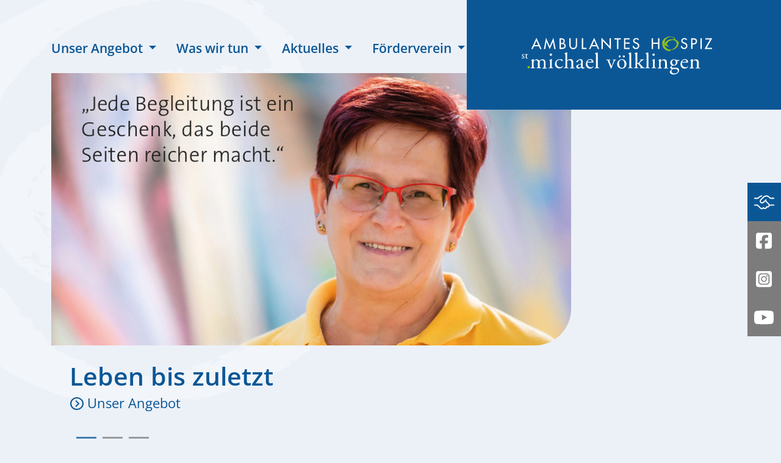

--- FILE ---
content_type: text/html; charset=utf-8
request_url: https://www.hospiz-voelklingen.de/
body_size: 54810
content:
<!DOCTYPE html>
<html lang="de" itemtype="https://schema.org/FAQPage" itemscope>
<head>

<meta charset="utf-8">
<!-- 
	This website is powered by TYPO3 - inspiring people to share!
	TYPO3 is a free open source Content Management Framework initially created by Kasper Skaarhoj and licensed under GNU/GPL.
	TYPO3 is copyright 1998-2026 of Kasper Skaarhoj. Extensions are copyright of their respective owners.
	Information and contribution at https://typo3.org/
-->



<title>Ambulantes Hospiz St. Michael | Ambulantes Hospiz St. Michael Völklingen</title>
<meta name="generator" content="TYPO3 CMS">
<meta name="viewport" content="width=device-width, initial-scale=1">
<meta name="author" content="Ambulantes Hospiz St. Michael Völklingen">
<meta name="description" content="Ambulantes Hospiz St. Michael Völklingen">
<meta property="og:description" content="Ambulantes Hospiz St. Michael Völklingen">
<meta property="og:image" content="https://www.hospiz-voelklingen.de/fileadmin/stmichael/lay/og_image.jpg">
<meta name="twitter:card" content="summary">
<meta name="twitter:description" content="Ambulantes Hospiz St. Michael Völklingen">
<meta name="twitter:image" content="https://www.hospiz-voelklingen.de/fileadmin/stmichael/lay/og_twitter.jpg">

<link rel="stylesheet" href="/typo3temp/assets/compressed/merged-cd542c84a12c8e0f3afd53c2f19816c7-min.css?1769036496" media="all">
<link rel="stylesheet" href="/typo3temp/assets/compressed/merged-9c3f5cdedd4d1a62ae4ffcff0bb3ead2-min.css?1769036496" media="all">
<link href="/typo3conf/ext/t3sbootstrap/Resources/Public/Styles/megaMenu.css?1716378952" rel="stylesheet" >
<link href="/typo3temp/assets/t3sbootstrap_65f8dba5ea.css?1752746374" rel="stylesheet" >






<link rel="apple-touch-icon" sizes="180x180" href="/fileadmin/stmichael/favicons/apple-touch-icon.png">
    <link rel="icon" type="image/png" sizes="32x32" href="/fileadmin/stmichael/favicons/favicon-32x32.png">
    <link rel="icon" type="image/png" sizes="16x16" href="/fileadmin/stmichael/favicons/favicon-16x16.png">
    <link rel="manifest" href="/fileadmin/stmichael/favicons/site.webmanifest">
    <link rel="mask-icon" href="/fileadmin/stmichael/favicons/safari-pinned-tab.svg" color="#93c119">
    <link rel="shortcut icon" href="/fileadmin/stmichael/favicons/favicon.ico">
    <meta name="msapplication-TileColor" content="#ffffff">
    <meta name="msapplication-config" content="/fileadmin/stmichael/favicons/browserconfig.xml">
    <meta name="theme-color" content="#ffffff">
<link rel="canonical" href="https://www.hospiz-voelklingen.de/"/>
</head>
<body id="page-348" class="onecol st-michael lg no-webp" data-navbar-breakpoint="lg" data-navbar-breakpointWidth="992" data-bs-no-jquery="true">
    <nav class="skipLinkNav" aria-label="Direktlinks zu einzelnen Seitenbereichen" role="navigation">
    <ul>
    <li>
    <a class="skipLink sr-only sr-only-focusable" href="#page-content">zum Inhalt</a>
    </li>
    </ul>
    </nav>


		
		<div id="page-wrapper"><nav id="main-navbar" class="navbar navbar-light navbar-expand-lg bg-color"><div class="container"><button class="navbar-toggler" type="button" data-bs-toggle="offcanvas" data-bs-target="#navbarToggler" aria-controls="navbarToggler" aria-expanded="false" aria-label="Toggle navigation"><span class="navbar-toggler-icon"></span></button><div class="brand-outer order-lg-2 d-flex flex-row align-items-center bg-primary"><a href="/" class="navbar-brand me-0 me-xxl-3"><img class="img-fluid" alt="Logo Förderverein St. Jakobus Hospiz mit Link zur Startseite" src="/fileadmin/stmichael/lay/Stmichael_Logo_Weiss.svg" width="430" height="92" /></a><a href="/foerderverein/spenden" class="spenden d-none d-xxl-flex flex-row align-items-center ms-xxl-3"><img alt="Logo Spenden &amp; Helfen" src="/fileadmin/_processed_/6/3/csm_HG_Spenden-weiss_2dfb01d3c7.png" width="70" height="52" /><span class="spenden-text ps-3">Spenden<br>& helfen</span></a></div><div id="navbarToggler" class="offcanvas offcanvas-start text-white" tabindex="-1" aria-labelledby="offcanvasNavbarLabel"><div class="offcanvas-header pb-0"><a href="/" class="navbar-brand me-0 me-lg-2"><p class="offcanvas-title h5 text-white" id="offcanvasNavbarLabel" style="color:rgba(0, 0, 0, 0.75)">
				Ambulantes Hospiz St. Michael
			</p></a><button type="button" class="btn-close btn-close-dark text-reset" data-bs-dismiss="offcanvas" aria-label="Close"></button></div><div class="offcanvas-body"><div class="navbar-nav main-navbarnav me-auto"><div id="nav-item-383" class="nav-item dropdown mega-dropdown dropdown-toggle"><a class="nav-link dropdown-toggle dropdown-item-383"
			id="dropdown-menu-383"
			href="#"
			data-bs-toggle="dropdown"
			role="button"
			aria-expanded="false"
			title="Unser Angebot"
			>
			
 Unser Angebot

		</a><div class="dropdown-menu mega-dropdown-menu remove-lg" aria-labelledby="dropdown-menu-383"><div id="c3663"><div class="row fsc-default ce-two_columns"><div id="s3663-1" class="even col-md-4 col-12"><div id="c3664" class="fsc-default ce-menu_subpages"><div class="submenu"><ul class="nav menusubpagesandpages flex-column"><li class="nav-item"><a href="/unser-angebot/ueberblick" title="Überblick" class="nav-link">
					
							
							Überblick
						
				</a></li><li class="nav-item"><a href="/unser-angebot/trauerangebot" title="Trauerangebot" class="nav-link">
					
							
							Trauerangebot
						
				</a></li><li class="nav-item"><a href="/unser-angebot/trauergespraechskreis-fuer-jungverwitwete" title="Trauergesprächskreis für Jungverwitwete" class="nav-link">
					
							
							Trauergesprächskreis für Jungverwitwete
						
				</a></li></ul></div></div></div><div id="s3663-2" class="odd col-md-8 col-12"><div id="c3665" class="fsc-default ce-textmedia layout-24"><div class="bodytext"><p>Wir unterstützen Schwerstkranke, Sterbende und ihre Angehörige zu Hause.<br><br>Sie können bei uns anrufen, wir machen einen Termin, wir hören von Ihnen was Sie brauchen um diese Zeit zu bestehen.<br><br>Wir beraten Sie, zeigen auf, welche Hilfen es für Sie gibt und schenken Ihnen unsere Zeit. Unser Angebot ist für Sie kostenlos.</p></div></div></div></div></div></div><div class="dropdown-menu show-lg" aria-labelledby="dropdown-menu-383"><a class="dropdown-item dropdown-item-1026"
									href="/unser-angebot/ueberblick"
									title="Überblick"
									target="_self"
									>
									
 Überblick

								</a><a class="dropdown-item dropdown-item-385"
									href="/unser-angebot/trauerangebot"
									title="Trauerangebot"
									target="_self"
									>
									
 Trauerangebot

								</a><a class="dropdown-item dropdown-item-384"
									href="/unser-angebot/trauergespraechskreis-fuer-jungverwitwete"
									title="Trauergesprächskreis für Jungverwitwete"
									target="_self"
									>
									
 Trauergesprächskreis für Jungverwitwete

								</a></div></div><div id="nav-item-1014" class="nav-item dropdown mega-dropdown dropdown-toggle"><a class="nav-link dropdown-toggle dropdown-item-1014"
			id="dropdown-menu-1014"
			href="#"
			data-bs-toggle="dropdown"
			role="button"
			aria-expanded="false"
			title="Was wir tun"
			>
			
 Was wir tun

		</a><div class="dropdown-menu mega-dropdown-menu remove-lg" aria-labelledby="dropdown-menu-1014"><div id="c3809"><div class="row fsc-default ce-two_columns"><div id="s3809-1" class="even col-md-4 col-12"><div id="c3810" class="fsc-default ce-menu_subpages"><div class="submenu"><ul class="nav menusubpagesandpages flex-column"><li class="nav-item"><a href="/was-wir-tun/ueber-uns" title="Über uns" class="nav-link">
					
							
							Über uns
						
				</a></li><li class="nav-item"><a href="/was-wir-tun/ehrenamt" title="Ehrenamt" class="nav-link">
					
							
							Ehrenamt
						
				</a></li><li class="nav-item"><a href="/was-wir-tun/unsere-ehrenamtlichen" title="Unsere Ehrenamtlichen" class="nav-link">
					
							
							Unsere Ehrenamtlichen
						
				</a></li><li class="nav-item"><a href="/was-wir-tun/hauptamt" title="Hauptamt" class="nav-link">
					
							
							Hauptamt
						
				</a></li></ul></div></div></div><div id="s3809-2" class="odd col-md-8 col-12"><div id="c3811" class="fsc-default ce-textmedia layout-24"><div class="bodytext"><p>“Begleiten heißt: mitgehen, zuhören können, annehmen, die andere Person in ihrer Befindlichkeit ernst nehmen, Spannungen aushalten, Zweifel und Ängste teilen, Hoffnungen stärken, die eigene Hilflosigkeit zulassen, schweigen ...”</p></div></div></div></div></div></div><div class="dropdown-menu show-lg" aria-labelledby="dropdown-menu-1014"><a class="dropdown-item dropdown-item-375"
									href="/was-wir-tun/ueber-uns"
									title="Über uns"
									target="_self"
									>
									
 Über uns

								</a><a class="dropdown-item dropdown-item-378"
									href="/was-wir-tun/ehrenamt"
									title="Ehrenamt"
									target="_self"
									>
									
 Ehrenamt

								</a><a class="dropdown-item dropdown-item-382"
									href="/was-wir-tun/unsere-ehrenamtlichen"
									title="Unsere Ehrenamtlichen"
									target="_self"
									>
									
 Unsere Ehrenamtlichen

								</a><a class="dropdown-item dropdown-item-377"
									href="/was-wir-tun/hauptamt"
									title="Hauptamt"
									target="_self"
									>
									
 Hauptamt

								</a></div></div><div id="nav-item-1015" class="nav-item dropdown mega-dropdown dropdown-toggle"><a class="nav-link dropdown-toggle dropdown-item-1015"
			id="dropdown-menu-1015"
			href="#"
			data-bs-toggle="dropdown"
			role="button"
			aria-expanded="false"
			title="Aktuelles"
			>
			
 Aktuelles

		</a><div class="dropdown-menu mega-dropdown-menu remove-lg" aria-labelledby="dropdown-menu-1015"><div id="c3848"><div class="row fsc-default ce-two_columns"><div id="s3848-1" class="even col-md-4 col-12"><div id="c3849" class="fsc-default ce-menu_subpages"><div class="submenu"><ul class="nav menusubpagesandpages flex-column"><li class="nav-item"><a href="/aktuelles/meldungen" title="Meldungen" class="nav-link">
					
							
							Meldungen
						
				</a></li><li class="nav-item"><a href="/aktuelles/archiv" title="Archiv" class="nav-link">
					
							
							Archiv
						
				</a></li><li class="nav-item"><a href="/aktuelles/stellenmarkt" title="Stellenmarkt" class="nav-link">
					
							
							Stellenmarkt
						
				</a></li></ul></div></div></div><div id="s3848-2" class="odd col-md-8 col-12"><div id="c3850" class="fsc-default ce-textmedia layout-24"><div class="bodytext"><p>Aktuelle Meldungen rund um das Ambulante Hospiz St. Michael</p></div></div></div></div></div></div><div class="dropdown-menu show-lg" aria-labelledby="dropdown-menu-1015"><a class="dropdown-item dropdown-item-371"
									href="/aktuelles/meldungen"
									title="Meldungen"
									target="_self"
									>
									
 Meldungen

								</a><a class="dropdown-item dropdown-item-374"
									href="/aktuelles/archiv"
									title="Archiv"
									target="_self"
									>
									
 Archiv

								</a><a class="dropdown-item dropdown-item-812"
									href="/aktuelles/stellenmarkt"
									title="Stellenmarkt"
									target="_self"
									>
									
 Stellenmarkt

								</a></div></div><div id="nav-item-1016" class="nav-item dropdown mega-dropdown dropdown-toggle"><a class="nav-link dropdown-toggle dropdown-item-1016"
			id="dropdown-menu-1016"
			href="#"
			data-bs-toggle="dropdown"
			role="button"
			aria-expanded="false"
			title="Förderverein"
			>
			
 Förderverein

		</a><div class="dropdown-menu mega-dropdown-menu remove-lg" aria-labelledby="dropdown-menu-1016"><div id="c3851"><div class="row fsc-default ce-two_columns"><div id="s3851-1" class="even col-md-4 col-12"><div id="c3852" class="fsc-default ce-menu_subpages"><div class="submenu"><ul class="nav menusubpagesandpages flex-column"><li class="nav-item"><a href="/foerderverein/allgemein" title="Allgemein" class="nav-link">
					
							
							Allgemein
						
				</a></li><li class="nav-item"><a href="/foerderverein/mitgliedschaft" title="Mitgliedschaft" class="nav-link">
					
							
							Mitgliedschaft
						
				</a></li><li class="nav-item"><a href="/foerderverein/spenden" title="Spenden" class="nav-link">
					
							
							Spenden
						
				</a></li></ul></div></div></div><div id="s3851-2" class="odd col-md-8 col-12"><div id="c3853" class="fsc-default ce-textmedia layout-24"><div class="bodytext"><p>Der Förderverein Ambulantes Hospiz St. Michael Völklingen e.V. hat sich zum Ziel gesetzt, im Raum Völklingen für die Hospizidee zu werben und ihre Umsetzung zu fördern.</p></div></div></div></div></div></div><div class="dropdown-menu show-lg" aria-labelledby="dropdown-menu-1016"><a class="dropdown-item dropdown-item-369"
									href="/foerderverein/allgemein"
									title="Allgemein"
									target="_self"
									>
									
 Allgemein

								</a><a class="dropdown-item dropdown-item-370"
									href="/foerderverein/mitgliedschaft"
									title="Mitgliedschaft"
									target="_self"
									>
									
 Mitgliedschaft

								</a><a class="dropdown-item dropdown-item-981"
									href="/foerderverein/spenden"
									title="Spenden"
									target="_self"
									>
									
 Spenden

								</a></div></div></div></div><div class="offcanvas-footer d-block d-lg-none"><div class="meta-items btn-group"><a href="/footer/kontakt"  title="Kontakt" class="btn btn-lg btn-outline-secondary outline-lg"><span class="nav-title visually-hidden">
                        
                                Kontakt
                            
                    </span><span class="nav-image d-inline-block"><i
					class="fa-light fa-address-card"></i></span></a><a href="/foerderverein/spenden"  title="Spenden &amp; helfen" class="btn btn-lg btn-outline-secondary outline-lg"><span class="nav-title visually-hidden">
                        
                                Spenden &amp; helfen
                            
                    </span><span class="nav-image d-inline-block"><i
					class="fa-light fa-handshake-simple"></i></span></a><a href="https://www.facebook.com/AmbulantesHospizVK"  target="_blank" title="Facebook" class="btn btn-lg btn-outline-secondary outline-lg"><span class="nav-title visually-hidden">
                        
                                Facebook
                            
                    </span><span class="nav-image d-inline-block"><i
					class="fa-brands fa-facebook-square"></i></span></a><a href="https://www.youtube.com/watch?v=GrRjJpMNZYw"  target="_blank" title="youtube" class="btn btn-lg btn-outline-secondary outline-lg"><span class="nav-title visually-hidden">
                        
                                youtube
                            
                    </span><span class="nav-image d-inline-block"><i
					class="fa-brands fa-youtube"></i></span></a></div></div></div></div></nav><div class="buttonnav d-flex flex-column align-items-center"><a href="/foerderverein/spenden"  title="Spenden &amp; helfen" class="fixedbutton d-flex flex-row align-items-center"><span class="nav-image d-inline-block"><i class="fa-light fa-handshake-simple" aria-hidden="true"></i></span><span class="nav-title visually-hidden">
                        
                                Spenden &amp; helfen
                            
                    </span></a><a href="https://www.facebook.com/AmbulantesHospizVK" 
                    target="_blank" title="Facebook" class="fixedbutton d-flex flex-row align-items-center"><span class="nav-image d-inline-block"><i class="fa-brands fa-facebook-square" aria-hidden="true"></i></span><span class="nav-title visually-hidden">
                        
                                Facebook
                            
                    </span></a><a href="https://www.instagram.com/hospizvoelklingen/" 
                    target="_blank" title="Instagram" class="fixedbutton d-flex flex-row align-items-center"><span class="nav-image d-inline-block"><i class="fa-brands fa-instagram-square" aria-hidden="true"></i></span><span class="nav-title visually-hidden">
                        
                                Instagram
                            
                    </span></a><a href="https://www.youtube.com/watch?v=GrRjJpMNZYw" 
                    target="_blank" title="youtube" class="fixedbutton d-flex flex-row align-items-center"><span class="nav-image d-inline-block"><i class="fa-brands fa-youtube" aria-hidden="true"></i></span><span class="nav-title visually-hidden">
                        
                                youtube
                            
                    </span></a></div><div class="jumbotron rounded-0 jumbo"><div class="d-flex align-items-0"><div class="container"><div class="row row-cols-1 row-cols-md-2 row-cols-lg-2 row-cols-xxl-1 g-5"><div class="jumbotron-content col w-100 w-lg-80 w-xxl-100"><div id="c3642"><div class="carousel-container fsc-default ce-carousel_container"><div id="carousel-3642" class="carousel slide mx-auto carousel-fade" data-bs-ride=false
		 data-bs-interval="false" style="max-width: 1500px;"><div class="carousel-indicators carousel-indicators-jumbo d-none d-md-block"><button type="button" data-bs-target="#carousel-3642" data-bs-slide-to="0" class="active" aria-label="Slide 1"></button><button type="button" data-bs-target="#carousel-3642" data-bs-slide-to="1" aria-label="Slide 2"></button><button type="button" data-bs-target="#carousel-3642" data-bs-slide-to="2" aria-label="Slide 3"></button></div><div class="carousel-inner gallery"><a href="/unser-angebot/ueberblick" class="carousel-item carousel-item-3646 carousel-image"><div class="row row-cols-1 row-cols-xxl-2 g-4 w-100"><div class="col w-100 w-xxl-66"><figure><picture><source data-srcset="/fileadmin/_processed_/9/5/csm_ehrenamt-gross_dd07b93cb6.jpg 125w, /fileadmin/_processed_/9/5/csm_ehrenamt-gross_ce4fbc116a.jpg 255w, /fileadmin/_processed_/9/5/csm_ehrenamt-gross_eed977c598.jpg 385w, /fileadmin/_processed_/9/5/csm_ehrenamt-gross_3cafbe67d2.jpg 576w, /fileadmin/_processed_/9/5/csm_ehrenamt-gross_0d5e4e01ec.jpg 768w, /fileadmin/_processed_/9/5/csm_ehrenamt-gross_0a9de53452.jpg 992w" srcset="/fileadmin/_processed_/9/5/csm_ehrenamt-gross_dd07b93cb6.jpg 125w, /fileadmin/_processed_/9/5/csm_ehrenamt-gross_ce4fbc116a.jpg 255w, /fileadmin/_processed_/9/5/csm_ehrenamt-gross_eed977c598.jpg 385w, /fileadmin/_processed_/9/5/csm_ehrenamt-gross_3cafbe67d2.jpg 576w, /fileadmin/_processed_/9/5/csm_ehrenamt-gross_0d5e4e01ec.jpg 768w, /fileadmin/_processed_/9/5/csm_ehrenamt-gross_0a9de53452.jpg 992w" media="(min-width: 1200px)" sizes="(min-width: 955px) 955px, 100vw" /><source data-srcset="/fileadmin/_processed_/9/5/csm_ehrenamt-gross_dd07b93cb6.jpg 125w, /fileadmin/_processed_/9/5/csm_ehrenamt-gross_ce4fbc116a.jpg 255w, /fileadmin/_processed_/9/5/csm_ehrenamt-gross_eed977c598.jpg 385w, /fileadmin/_processed_/9/5/csm_ehrenamt-gross_3cafbe67d2.jpg 576w, /fileadmin/_processed_/9/5/csm_ehrenamt-gross_0d5e4e01ec.jpg 768w, /fileadmin/_processed_/9/5/csm_ehrenamt-gross_0a9de53452.jpg 992w" srcset="/fileadmin/_processed_/9/5/csm_ehrenamt-gross_dd07b93cb6.jpg 125w, /fileadmin/_processed_/9/5/csm_ehrenamt-gross_ce4fbc116a.jpg 255w, /fileadmin/_processed_/9/5/csm_ehrenamt-gross_eed977c598.jpg 385w, /fileadmin/_processed_/9/5/csm_ehrenamt-gross_3cafbe67d2.jpg 576w, /fileadmin/_processed_/9/5/csm_ehrenamt-gross_0d5e4e01ec.jpg 768w, /fileadmin/_processed_/9/5/csm_ehrenamt-gross_0a9de53452.jpg 992w" media="(min-width: 576px)" sizes="(min-width: 955px) 955px, 100vw" /><source data-srcset="/fileadmin/_processed_/9/5/csm_ehrenamt-gross_19938cfc9f.jpg 575w, /fileadmin/_processed_/9/5/csm_ehrenamt-gross_4648a154ec.jpg 1117w" srcset="/fileadmin/_processed_/9/5/csm_ehrenamt-gross_19938cfc9f.jpg 575w, /fileadmin/_processed_/9/5/csm_ehrenamt-gross_4648a154ec.jpg 1117w" media="(max-width: 575px)" sizes="(min-width: 955px) 955px, 100vw" /><img class="img-fluid lazy" alt="ehrenamt-gross" data-src="/fileadmin/_processed_/9/5/csm_ehrenamt-gross_755ad64ddb.jpg" src="[data-uri]" width="955" height="501" /></picture></figure></div><div class="col w-100 w-xxl-33"><div id="c3646" class="slider-caption   d-flex align-items-end"><div class="w-100 fsc-default ce-t3sbs_carousel layout-25"><div class="slider-text"><p class="h3">Leben bis zuletzt</p><p><i class="fa-regular fa-circle-chevron-right" aria-hidden="true"></i> Unser Angebot</p></div></div></div></div></div></a><a href="/was-wir-tun/ueber-uns" class="carousel-item carousel-item-3648 carousel-image"><div class="row row-cols-1 row-cols-xxl-2 g-4 w-100"><div class="col w-100 w-xxl-66"><figure><picture><source data-srcset="/fileadmin/_processed_/3/3/csm_A9RBD99_77581cd0aa.jpg 125w, /fileadmin/_processed_/3/3/csm_A9RBD99_e84b2427ea.jpg 255w, /fileadmin/_processed_/3/3/csm_A9RBD99_fb28cbf5c4.jpg 385w, /fileadmin/_processed_/3/3/csm_A9RBD99_3bafe1b3b1.jpg 576w, /fileadmin/_processed_/3/3/csm_A9RBD99_2f9579e5ae.jpg 768w, /fileadmin/_processed_/3/3/csm_A9RBD99_ee7ba2d59f.jpg 992w" srcset="/fileadmin/_processed_/3/3/csm_A9RBD99_77581cd0aa.jpg 125w, /fileadmin/_processed_/3/3/csm_A9RBD99_e84b2427ea.jpg 255w, /fileadmin/_processed_/3/3/csm_A9RBD99_fb28cbf5c4.jpg 385w, /fileadmin/_processed_/3/3/csm_A9RBD99_3bafe1b3b1.jpg 576w, /fileadmin/_processed_/3/3/csm_A9RBD99_2f9579e5ae.jpg 768w, /fileadmin/_processed_/3/3/csm_A9RBD99_ee7ba2d59f.jpg 992w" media="(min-width: 1200px)" sizes="(min-width: 955px) 955px, 100vw" /><source data-srcset="/fileadmin/_processed_/3/3/csm_A9RBD99_77581cd0aa.jpg 125w, /fileadmin/_processed_/3/3/csm_A9RBD99_e84b2427ea.jpg 255w, /fileadmin/_processed_/3/3/csm_A9RBD99_fb28cbf5c4.jpg 385w, /fileadmin/_processed_/3/3/csm_A9RBD99_3bafe1b3b1.jpg 576w, /fileadmin/_processed_/3/3/csm_A9RBD99_2f9579e5ae.jpg 768w, /fileadmin/_processed_/3/3/csm_A9RBD99_ee7ba2d59f.jpg 992w" srcset="/fileadmin/_processed_/3/3/csm_A9RBD99_77581cd0aa.jpg 125w, /fileadmin/_processed_/3/3/csm_A9RBD99_e84b2427ea.jpg 255w, /fileadmin/_processed_/3/3/csm_A9RBD99_fb28cbf5c4.jpg 385w, /fileadmin/_processed_/3/3/csm_A9RBD99_3bafe1b3b1.jpg 576w, /fileadmin/_processed_/3/3/csm_A9RBD99_2f9579e5ae.jpg 768w, /fileadmin/_processed_/3/3/csm_A9RBD99_ee7ba2d59f.jpg 992w" media="(min-width: 576px)" sizes="(min-width: 955px) 955px, 100vw" /><source data-srcset="/fileadmin/_processed_/3/3/csm_A9RBD99_443b06eebc.jpg 575w, /fileadmin/_processed_/3/3/csm_A9RBD99_391361bb14.jpg 1172w" srcset="/fileadmin/_processed_/3/3/csm_A9RBD99_443b06eebc.jpg 575w, /fileadmin/_processed_/3/3/csm_A9RBD99_391361bb14.jpg 1172w" media="(max-width: 575px)" sizes="(min-width: 955px) 955px, 100vw" /><img class="img-fluid lazy" alt="A9RBD99" data-src="/fileadmin/_processed_/3/3/csm_A9RBD99_0ddd5f4b0c.jpg" src="[data-uri]" width="955" height="500" /></picture></figure></div><div class="col w-100 w-xxl-33"><div id="c3648" class="slider-caption   d-flex align-items-end"><div class="w-100 fsc-default ce-t3sbs_carousel layout-25"><div class="slider-text"><p class="h3">Begleiten heißt…</p><p><i class="fa-regular fa-circle-chevron-right" aria-hidden="true"></i> Weiterlesen</p></div></div></div></div></div></a><a href="/aktuelles/meldungen" class="carousel-item carousel-item-3647 carousel-image"><div class="row row-cols-1 row-cols-xxl-2 g-4 w-100"><div class="col w-100 w-xxl-66"><figure><picture><source data-srcset="/fileadmin/_processed_/3/4/csm_Feier_48f5f7398c.jpg 125w, /fileadmin/_processed_/3/4/csm_Feier_1cecd84f87.jpg 255w, /fileadmin/_processed_/3/4/csm_Feier_da8a3df0de.jpg 385w, /fileadmin/_processed_/3/4/csm_Feier_7321e324a4.jpg 576w, /fileadmin/_processed_/3/4/csm_Feier_cf1bfbb9ca.jpg 768w, /fileadmin/_processed_/3/4/csm_Feier_c6f6bb2fe6.jpg 991w" srcset="/fileadmin/_processed_/3/4/csm_Feier_48f5f7398c.jpg 125w, /fileadmin/_processed_/3/4/csm_Feier_1cecd84f87.jpg 255w, /fileadmin/_processed_/3/4/csm_Feier_da8a3df0de.jpg 385w, /fileadmin/_processed_/3/4/csm_Feier_7321e324a4.jpg 576w, /fileadmin/_processed_/3/4/csm_Feier_cf1bfbb9ca.jpg 768w, /fileadmin/_processed_/3/4/csm_Feier_c6f6bb2fe6.jpg 991w" media="(min-width: 1200px)" sizes="(min-width: 955px) 955px, 100vw" /><source data-srcset="/fileadmin/_processed_/3/4/csm_Feier_48f5f7398c.jpg 125w, /fileadmin/_processed_/3/4/csm_Feier_1cecd84f87.jpg 255w, /fileadmin/_processed_/3/4/csm_Feier_da8a3df0de.jpg 385w, /fileadmin/_processed_/3/4/csm_Feier_7321e324a4.jpg 576w, /fileadmin/_processed_/3/4/csm_Feier_cf1bfbb9ca.jpg 768w, /fileadmin/_processed_/3/4/csm_Feier_c6f6bb2fe6.jpg 991w" srcset="/fileadmin/_processed_/3/4/csm_Feier_48f5f7398c.jpg 125w, /fileadmin/_processed_/3/4/csm_Feier_1cecd84f87.jpg 255w, /fileadmin/_processed_/3/4/csm_Feier_da8a3df0de.jpg 385w, /fileadmin/_processed_/3/4/csm_Feier_7321e324a4.jpg 576w, /fileadmin/_processed_/3/4/csm_Feier_cf1bfbb9ca.jpg 768w, /fileadmin/_processed_/3/4/csm_Feier_c6f6bb2fe6.jpg 991w" media="(min-width: 576px)" sizes="(min-width: 955px) 955px, 100vw" /><source data-srcset="/fileadmin/_processed_/3/4/csm_Feier_5eb486f09e.jpg 575w, /fileadmin/_processed_/3/4/csm_Feier_2055d19668.jpg 991w" srcset="/fileadmin/_processed_/3/4/csm_Feier_5eb486f09e.jpg 575w, /fileadmin/_processed_/3/4/csm_Feier_2055d19668.jpg 991w" media="(max-width: 575px)" sizes="(min-width: 955px) 955px, 100vw" /><img class="img-fluid lazy" alt="Feier" data-src="/fileadmin/_processed_/3/4/csm_Feier_565f4e50f0.jpg" src="[data-uri]" width="955" height="500" /></picture></figure></div><div class="col w-100 w-xxl-33"><div id="c3647" class="slider-caption   d-flex align-items-end"><div class="w-100 fsc-default ce-t3sbs_carousel layout-25"><div class="slider-text"><p class="h3">Meldungen</p><p><i class="fa-regular fa-circle-chevron-right" aria-hidden="true"></i> weiterlesen</p></div></div></div></div></div></a></div></div></div></div></div></div></div></div></div><div id="page-content" ><main class="main-content"><div class="container"><div id="c3649" class="fsc-default ce-textmedia mt-5"><header class="header-3649 h-1"><h1 class="mainheader">
			
	
			Willkommen beim Ambulanten Hospiz St. Michael Völklingen
		

		</h1></header></div></div><div class="container"><div id="c3650"><div class="row fsc-default ce-two_columns"><div id="s3650-1" class="even col-md-7 col-12"><div id="c844" class="fsc-default ce-textmedia pb-4"><div class="bodytext"><p><strong>Das Ambulante Hospiz St. Michael Völklingen begleitet sterbenskranke Menschen und ihre Angehörigen im Raum Völklingen, Püttlingen, Riegelsberg bis Heusweiler und im Warndt.</strong></p><p>Wir bieten Ihnen Unterstützung zu Hause, in Altenpflegeeinrichtungen, Krankenhäusern oder in Behinderteneinrichtungen. Beratung bei uns im Hospizbüro ist natürlich auch möglich.</p><p>Im Mittelpunkt unserer Begleitung steht der Hospizgedanke: Leben bis zuletzt. Das Ziel ist es, ein würdevolles und selbstbestimmtes Sterben zu&nbsp; ermöglichen. Die persönlichen Wünsche und die körperlichen, sozialen, psychischen und spirituellen <strong>Bedürfnisse</strong> der Kranken und ihrer Nahestehenden sind vorrangig. Menschen sollen im Sterben nicht alleine gelassen werden und ihre <strong>Würde</strong> soll bis zuletzt gewahrt werden.</p><p>Die Hilfen werden individuell auf den Schwerkranken und seine Angehörigen abgestimmt und dienen der Schaffung einer bestmöglichen <strong>Lebensqualität</strong>. Das Ambulante Hospiz St. Michael versteht sich als eine Ergänzung und Bereicherung anderer Dienste für schwerstkranke Menschen.</p></div></div></div><div id="s3650-2" class="odd col-md-5 col-12"><div id="c4292" class="fsc-default ce-shortcut"><div id="shortcut-4292" class="fsc-default ce-shortcut"><div class="container"></div><section id="s-4291" class="local-video card inline-flex rounded-0 border-0"><figure style="margin: 0 auto;"><picture><source srcset="/fileadmin/_processed_/c/1/csm_video_stmichael_b88facede0.jpg 125w, /fileadmin/_processed_/c/1/csm_video_stmichael_b14f1ab852.jpg 255w, /fileadmin/_processed_/c/1/csm_video_stmichael_c607be3808.jpg 385w, /fileadmin/_processed_/c/1/csm_video_stmichael_907598717a.jpg 576w" media="(min-width: 1200px)" sizes="(min-width: 575px) 575px, 100vw" /><source srcset="/fileadmin/_processed_/c/1/csm_video_stmichael_b88facede0.jpg 125w, /fileadmin/_processed_/c/1/csm_video_stmichael_b14f1ab852.jpg 255w, /fileadmin/_processed_/c/1/csm_video_stmichael_c607be3808.jpg 385w, /fileadmin/_processed_/c/1/csm_video_stmichael_907598717a.jpg 576w" media="(min-width: 576px)" sizes="(min-width: 575px) 575px, 100vw" /><source srcset="/fileadmin/_processed_/c/1/csm_video_stmichael_aaa9bb236a.jpg 575w" media="(max-width: 575px)" sizes="(min-width: 575px) 575px, 100vw" /><img class="img-fluid orig-img" src="/fileadmin/_processed_/c/1/csm_video_stmichael_aaa9bb236a.jpg" width="575" height="324" alt="" /></picture></figure><div class="card-img-overlay d-flex px-0"><div class="container d-flex"><div class="card-text w-100 align-self-end"><div id="c4290"><div class="d-grid"><button type="button" class="btn btn-danger fsc-default ce-modal" data-bs-toggle="modal" data-bs-target="#modal-4290"><i class="me-1 fa-brands fa-youtube"></i> Hier geht es zum Video.
					</button></div><div class="modal" id="modal-4290" tabindex="-1" role="dialog" aria-hidden="true"><div class="modal-dialog modal-xl"><div class="modal-content"><div class="modal-header"><header class="header-4290 h-3  my-3"><h3 class="mainheader"><i class="me-1 fa-brands fa-youtube"></i> Die Arbeit des Ambulanten Hospiz St. Michael Völklingen e.V.
		

		</h3></header><button type="button" class="btn-close" data-bs-dismiss="modal" aria-label="Schließen"></button></div><div class="modal-body container"><div id="c4289" class="fsc-default ce-textmedia"><div class="ce-textpic above-below"><div class="gallery imageorient-0 clearfix" data-ce-columns="1" data-ce-images="1"><div class="0 text-center"><div class="row gx-0 mb-0"><div class="col-sm text-center first-figure last-figure"><figure id="video-7078" class="video mx-auto"><div class="ratio ratio-16x9"><div class="social-gdpr-youtube-iframe">
    <div class="social-gdpr-youtube-video" id="yt69715ad0eb191735475792" style="height: 641px; width: 1140px;" aria-label="Youtube Video laden" aria-describedby="yt-notice69715ad0eb191735475792" tabindex="0">
        <div class="social-gdpr-youtube-iframe-disarmed" data-iframe="[base64]">
            <img src="/typo3conf/ext/social_gdpr/Resources/Public/Images/youtube_play_button.svg" alt="" class="videostub" height="100" width="100" aria-hidden="true" role="presentation" />
            <div class="social-gdpr-youtube-iframe-notice">
                <p id="yt-notice69715ad0eb191735475792">Dies ist ein YouTube Video. Wenn Sie auf dieses Video klicken, stimmen Sie der <a href="https://policies.google.com/privacy?hl=de" target="_blank" rel="noreferrer">Datenschutzerklärung & Nutzungsbedingungen</a> von Google zu. Außerdem stimmen Sie unserer Datenschutzrichtlinie zu.</p>
            </div>
        </div>
    </div>
</div>
</div></figure></div></div></div></div></div></div></div></div></div></div></div></div></div></div></section></div></div></div></div></div></div><section id="s-3653" class="fsc-default ce-background_wrapper bg-white"><div class="container"><div id="c3657" class="fsc-default ce-textmedia"><header class="header-3657 h-0 text-center"><h2 class="mainheader kurve-rot">
			
	
			Meldungen
		

		</h2></header></div><div id="c3656" class="fsc-default ce-news_newsliststicky"><!--TYPO3SEARCH_end--><div class="list-group news-list-view" id="news-container-3656"><a class="list-group-item mb-3 border-0 list-group-item-action odd" title="Besinnliche Adventsfeier im Zeichen des Friedens" href="/aktuelles/newsdetail/besinnliche-adventfeier-im-zeichen-des-friedens"><div class="media"><div class="media-body"><!-- header --><h3 itemscope="itemscope" class="card-title mt-0 mb-3"><span itemprop="headline">Besinnliche Adventsfeier im Zeichen des Friedens</span></h3><!-- teaser --><div class="card-text">
	
		
				
						Ein Abend der Stille, des Miteinanders und der Wertschätzung
					
			
	
</div></div><figure class="text-center image d-none d-sm-block"><picture><source data-srcset="/fileadmin/_processed_/8/9/csm_20251212_202037_b78e075db9.jpg 125w, /fileadmin/_processed_/8/9/csm_20251212_202037_65d069a516.jpg 255w" srcset="/fileadmin/_processed_/8/9/csm_20251212_202037_b78e075db9.jpg 125w, /fileadmin/_processed_/8/9/csm_20251212_202037_65d069a516.jpg 255w" media="(min-width: 1200px)" sizes="(min-width: 220px) 220px, 100vw" /><source data-srcset="/fileadmin/_processed_/8/9/csm_20251212_202037_b78e075db9.jpg 125w, /fileadmin/_processed_/8/9/csm_20251212_202037_65d069a516.jpg 255w" srcset="/fileadmin/_processed_/8/9/csm_20251212_202037_b78e075db9.jpg 125w, /fileadmin/_processed_/8/9/csm_20251212_202037_65d069a516.jpg 255w" media="(min-width: 576px)" sizes="(min-width: 220px) 220px, 100vw" /><source data-srcset="/fileadmin/_processed_/8/9/csm_20251212_202037_e75d304745.jpg 60w, /fileadmin/_processed_/8/9/csm_20251212_202037_886bc9e11b.jpg 100w, /fileadmin/_processed_/8/9/csm_20251212_202037_120d101c8e.jpg 200w, /fileadmin/_processed_/8/9/csm_20251212_202037_72ebed0e5b.jpg 385w" srcset="/fileadmin/_processed_/8/9/csm_20251212_202037_e75d304745.jpg 60w, /fileadmin/_processed_/8/9/csm_20251212_202037_886bc9e11b.jpg 100w, /fileadmin/_processed_/8/9/csm_20251212_202037_120d101c8e.jpg 200w, /fileadmin/_processed_/8/9/csm_20251212_202037_72ebed0e5b.jpg 385w" media="(max-width: 575px)" sizes="(min-width: 220px) 220px, 100vw" /><img class="img-fluid lazy ms-3" alt="Image-7693" data-src="/fileadmin/_processed_/8/9/csm_20251212_202037_2391c534e7.jpg" src="[data-uri]" width="220" height="147" /></picture></figure></div></a><a class="list-group-item mb-3 border-0 list-group-item-action even" title="Jeder Stern ist ein Licht" href="/aktuelles/newsdetail/jeder-stern-ist-ein-licht"><div class="media"><div class="media-body"><!-- header --><h3 itemscope="itemscope" class="card-title mt-0 mb-3"><span itemprop="headline">Jeder Stern ist ein Licht</span></h3><!-- teaser --><div class="card-text">
	
		
				
						Gedenkfeier für die Verstorbenen aus der Begleitung des Ambulanten Hospiz St. Michael
					
			
	
</div></div><figure class="text-center image d-none d-sm-block"><picture><source data-srcset="/fileadmin/_processed_/d/a/csm_image00006_5a60b803f3.jpg 125w, /fileadmin/_processed_/d/a/csm_image00006_583bf36fca.jpg 255w" srcset="/fileadmin/_processed_/d/a/csm_image00006_5a60b803f3.jpg 125w, /fileadmin/_processed_/d/a/csm_image00006_583bf36fca.jpg 255w" media="(min-width: 1200px)" sizes="(min-width: 220px) 220px, 100vw" /><source data-srcset="/fileadmin/_processed_/d/a/csm_image00006_5a60b803f3.jpg 125w, /fileadmin/_processed_/d/a/csm_image00006_583bf36fca.jpg 255w" srcset="/fileadmin/_processed_/d/a/csm_image00006_5a60b803f3.jpg 125w, /fileadmin/_processed_/d/a/csm_image00006_583bf36fca.jpg 255w" media="(min-width: 576px)" sizes="(min-width: 220px) 220px, 100vw" /><source data-srcset="/fileadmin/_processed_/d/a/csm_image00006_8087036dde.jpg 60w, /fileadmin/_processed_/d/a/csm_image00006_8f0f9c3c40.jpg 100w, /fileadmin/_processed_/d/a/csm_image00006_9a6ec8eb93.jpg 200w, /fileadmin/_processed_/d/a/csm_image00006_54f95f1d0a.jpg 385w" srcset="/fileadmin/_processed_/d/a/csm_image00006_8087036dde.jpg 60w, /fileadmin/_processed_/d/a/csm_image00006_8f0f9c3c40.jpg 100w, /fileadmin/_processed_/d/a/csm_image00006_9a6ec8eb93.jpg 200w, /fileadmin/_processed_/d/a/csm_image00006_54f95f1d0a.jpg 385w" media="(max-width: 575px)" sizes="(min-width: 220px) 220px, 100vw" /><img class="img-fluid lazy ms-3" alt="Image-7559" data-src="/fileadmin/_processed_/d/a/csm_image00006_65a27ec3e1.jpg" src="[data-uri]" width="220" height="147" /></picture></figure></div></a><a class="list-group-item mb-3 border-0 list-group-item-action odd" title="Wandern, Nachdenken, Lachen – eine besondere Auszeit im Püttlinger Wald" href="/aktuelles/newsdetail/wandern-nachdenken-lachen-eine-besondere-auszeit-im-puettlinger-wald"><div class="media"><div class="media-body"><!-- header --><h3 itemscope="itemscope" class="card-title mt-0 mb-3"><span itemprop="headline">Wandern, Nachdenken, Lachen – eine besondere Auszeit im Püttlinger Wald</span></h3><!-- teaser --><div class="card-text">
	
		
				
						Impulse zum Welthospiztag 2025
					
			
	
</div></div><figure class="text-center image d-none d-sm-block"><picture><source data-srcset="/fileadmin/_processed_/0/2/csm_Foto_4_c6ad60c9ae.jpg 125w, /fileadmin/_processed_/0/2/csm_Foto_4_5db0105e9e.jpg 255w" srcset="/fileadmin/_processed_/0/2/csm_Foto_4_c6ad60c9ae.jpg 125w, /fileadmin/_processed_/0/2/csm_Foto_4_5db0105e9e.jpg 255w" media="(min-width: 1200px)" sizes="(min-width: 220px) 220px, 100vw" /><source data-srcset="/fileadmin/_processed_/0/2/csm_Foto_4_c6ad60c9ae.jpg 125w, /fileadmin/_processed_/0/2/csm_Foto_4_5db0105e9e.jpg 255w" srcset="/fileadmin/_processed_/0/2/csm_Foto_4_c6ad60c9ae.jpg 125w, /fileadmin/_processed_/0/2/csm_Foto_4_5db0105e9e.jpg 255w" media="(min-width: 576px)" sizes="(min-width: 220px) 220px, 100vw" /><source data-srcset="/fileadmin/_processed_/0/2/csm_Foto_4_680a88b5df.jpg 60w, /fileadmin/_processed_/0/2/csm_Foto_4_18876ae8e1.jpg 100w, /fileadmin/_processed_/0/2/csm_Foto_4_51593867ca.jpg 200w, /fileadmin/_processed_/0/2/csm_Foto_4_830f5809fa.jpg 385w" srcset="/fileadmin/_processed_/0/2/csm_Foto_4_680a88b5df.jpg 60w, /fileadmin/_processed_/0/2/csm_Foto_4_18876ae8e1.jpg 100w, /fileadmin/_processed_/0/2/csm_Foto_4_51593867ca.jpg 200w, /fileadmin/_processed_/0/2/csm_Foto_4_830f5809fa.jpg 385w" media="(max-width: 575px)" sizes="(min-width: 220px) 220px, 100vw" /><img class="img-fluid lazy ms-3" alt="Image-7354" data-src="/fileadmin/_processed_/0/2/csm_Foto_4_b010dfdb7e.jpg" src="[data-uri]" width="220" height="147" /></picture></figure></div></a><a class="list-group-item mb-3 border-0 list-group-item-action even" title="Beginn des neuen Befähigungskurs „Sterbende begleiten“" href="/aktuelles/newsdetail/beginn-des-neuen-befaehigungskurs-sterbende-begleiten"><div class="media"><div class="media-body"><!-- header --><h3 itemscope="itemscope" class="card-title mt-0 mb-3"><span itemprop="headline">Beginn des neuen Befähigungskurs „Sterbende begleiten“</span></h3><!-- teaser --><div class="card-text">
	
		
				
						Am vergangenen Samstag starteten 17 interessierte Teilnehmerinnen und Teilnehmer mit dem Befähigungskurs „Sterbende begleiten“ in unseren&hellip;
					
			
	
</div></div><figure class="text-center image d-none d-sm-block"><picture><source data-srcset="/fileadmin/_processed_/8/2/csm_1000073771_60f3b09b21.jpg 125w, /fileadmin/_processed_/8/2/csm_1000073771_8bae9cbf42.jpg 255w" srcset="/fileadmin/_processed_/8/2/csm_1000073771_60f3b09b21.jpg 125w, /fileadmin/_processed_/8/2/csm_1000073771_8bae9cbf42.jpg 255w" media="(min-width: 1200px)" sizes="(min-width: 220px) 220px, 100vw" /><source data-srcset="/fileadmin/_processed_/8/2/csm_1000073771_60f3b09b21.jpg 125w, /fileadmin/_processed_/8/2/csm_1000073771_8bae9cbf42.jpg 255w" srcset="/fileadmin/_processed_/8/2/csm_1000073771_60f3b09b21.jpg 125w, /fileadmin/_processed_/8/2/csm_1000073771_8bae9cbf42.jpg 255w" media="(min-width: 576px)" sizes="(min-width: 220px) 220px, 100vw" /><source data-srcset="/fileadmin/_processed_/8/2/csm_1000073771_e10a3cd39b.jpg 60w, /fileadmin/_processed_/8/2/csm_1000073771_ff6f6005be.jpg 100w, /fileadmin/_processed_/8/2/csm_1000073771_8eb67c62f3.jpg 200w, /fileadmin/_processed_/8/2/csm_1000073771_3335578a4d.jpg 385w" srcset="/fileadmin/_processed_/8/2/csm_1000073771_e10a3cd39b.jpg 60w, /fileadmin/_processed_/8/2/csm_1000073771_ff6f6005be.jpg 100w, /fileadmin/_processed_/8/2/csm_1000073771_8eb67c62f3.jpg 200w, /fileadmin/_processed_/8/2/csm_1000073771_3335578a4d.jpg 385w" media="(max-width: 575px)" sizes="(min-width: 220px) 220px, 100vw" /><img class="img-fluid lazy ms-3" alt="Image-7310" data-src="/fileadmin/_processed_/8/2/csm_1000073771_c43856b825.jpg" src="[data-uri]" width="220" height="147" /></picture></figure></div></a><a class="list-group-item mb-3 border-0 list-group-item-action odd" title="Rückblick auf unser Sommerfest" href="/aktuelles/newsdetail/mitarbeitenden-sommerfest-2025-1"><div class="media"><div class="media-body"><!-- header --><h3 itemscope="itemscope" class="card-title mt-0 mb-3"><span itemprop="headline">Rückblick auf unser Sommerfest</span></h3><!-- teaser --><div class="card-text">
	
		
				
						Ein herzliches Miteinander von Ehren- und Hauptamtlichen
					
			
	
</div></div><figure class="text-center image d-none d-sm-block"><picture><source data-srcset="/fileadmin/_processed_/e/0/csm_image00060_cd485b735f.jpeg 125w, /fileadmin/_processed_/e/0/csm_image00060_5be25511f7.jpeg 255w" srcset="/fileadmin/_processed_/e/0/csm_image00060_cd485b735f.jpeg 125w, /fileadmin/_processed_/e/0/csm_image00060_5be25511f7.jpeg 255w" media="(min-width: 1200px)" sizes="(min-width: 220px) 220px, 100vw" /><source data-srcset="/fileadmin/_processed_/e/0/csm_image00060_cd485b735f.jpeg 125w, /fileadmin/_processed_/e/0/csm_image00060_5be25511f7.jpeg 255w" srcset="/fileadmin/_processed_/e/0/csm_image00060_cd485b735f.jpeg 125w, /fileadmin/_processed_/e/0/csm_image00060_5be25511f7.jpeg 255w" media="(min-width: 576px)" sizes="(min-width: 220px) 220px, 100vw" /><source data-srcset="/fileadmin/_processed_/e/0/csm_image00060_f03e962eb9.jpeg 60w, /fileadmin/_processed_/e/0/csm_image00060_114d6c01f7.jpeg 100w, /fileadmin/_processed_/e/0/csm_image00060_1b5e1de9a6.jpeg 200w, /fileadmin/_processed_/e/0/csm_image00060_ee0fffedca.jpeg 385w" srcset="/fileadmin/_processed_/e/0/csm_image00060_f03e962eb9.jpeg 60w, /fileadmin/_processed_/e/0/csm_image00060_114d6c01f7.jpeg 100w, /fileadmin/_processed_/e/0/csm_image00060_1b5e1de9a6.jpeg 200w, /fileadmin/_processed_/e/0/csm_image00060_ee0fffedca.jpeg 385w" media="(max-width: 575px)" sizes="(min-width: 220px) 220px, 100vw" /><img class="img-fluid lazy ms-3" alt="Image-7180" data-src="/fileadmin/_processed_/e/0/csm_image00060_d5c858e3ae.jpeg" src="[data-uri]" width="220" height="147" /></picture></figure></div></a><a class="list-group-item mb-3 border-0 list-group-item-action even" title="Stille, die bewegt" href="/aktuelles/newsdetail/stille-die-bewegt"><div class="media"><div class="media-body"><!-- header --><h3 itemscope="itemscope" class="card-title mt-0 mb-3"><span itemprop="headline">Stille, die bewegt</span></h3><!-- teaser --><div class="card-text">
	
		
				
						Besinnungstage im Kloster Springiersbach
					
			
	
</div></div><figure class="text-center image d-none d-sm-block"><picture><source data-srcset="/fileadmin/_processed_/3/2/csm_DSC00769_6525bdefe1.jpg 125w, /fileadmin/_processed_/3/2/csm_DSC00769_b1f1ea5ffe.jpg 255w" srcset="/fileadmin/_processed_/3/2/csm_DSC00769_6525bdefe1.jpg 125w, /fileadmin/_processed_/3/2/csm_DSC00769_b1f1ea5ffe.jpg 255w" media="(min-width: 1200px)" sizes="(min-width: 220px) 220px, 100vw" /><source data-srcset="/fileadmin/_processed_/3/2/csm_DSC00769_6525bdefe1.jpg 125w, /fileadmin/_processed_/3/2/csm_DSC00769_b1f1ea5ffe.jpg 255w" srcset="/fileadmin/_processed_/3/2/csm_DSC00769_6525bdefe1.jpg 125w, /fileadmin/_processed_/3/2/csm_DSC00769_b1f1ea5ffe.jpg 255w" media="(min-width: 576px)" sizes="(min-width: 220px) 220px, 100vw" /><source data-srcset="/fileadmin/_processed_/3/2/csm_DSC00769_cf68b17685.jpg 60w, /fileadmin/_processed_/3/2/csm_DSC00769_3006f08d80.jpg 100w, /fileadmin/_processed_/3/2/csm_DSC00769_79164e2cdb.jpg 200w, /fileadmin/_processed_/3/2/csm_DSC00769_d82d90aba0.jpg 385w" srcset="/fileadmin/_processed_/3/2/csm_DSC00769_cf68b17685.jpg 60w, /fileadmin/_processed_/3/2/csm_DSC00769_3006f08d80.jpg 100w, /fileadmin/_processed_/3/2/csm_DSC00769_79164e2cdb.jpg 200w, /fileadmin/_processed_/3/2/csm_DSC00769_d82d90aba0.jpg 385w" media="(max-width: 575px)" sizes="(min-width: 220px) 220px, 100vw" /><img class="img-fluid lazy ms-3" alt="Image-7089" data-src="/fileadmin/_processed_/3/2/csm_DSC00769_780db0937b.jpg" src="[data-uri]" width="220" height="147" /></picture></figure></div></a></div><!--TYPO3SEARCH_begin--></div><a href="/aktuelles/meldungen" class="ce-link"><div id="c3655" class="card fsc-default ce-t3sbs_card mt-3 layout-28 above text-center ce-link-content"><div class="card-body"><header class="header-3655 h-4 text-center text-primary mt-2"><h4 class="mainheader text-primary"><i class="me-1 fa-light fa-calendar-days"></i> Alle Meldungen
		

		</h4></header><div class="card-text"></div></div></div></a><div id="c3654" class="fsc-default ce-div layout-20"><hr class="ce-div" /></div></div></section><section id="s-3658" class="fsc-default ce-background_wrapper bg-light"><div class="container"><div id="c3662" class="fsc-default ce-textmedia"><header class="header-3662 h-0 text-center"><h2 class="mainheader kurve-rot">
			
	
			Termine & Veranstaltungen
		

		</h2></header></div><div id="c3661" class="fsc-default ce-news_newsliststicky"><div class="no-news-found"><div class="alert alert-danger" role="alert">
					Zur Zeit gibt es keine aktuellen Einträge.
				</div></div></div><div id="c3659" class="fsc-default ce-div layout-20"><hr class="ce-div" /></div></div></section></main></div></div><div id="expanded-content-bottom"></div><footer id="page-footer" class="bg-white"><div class="footer"><div class="none"><section id="s-3637" class="fsc-default ce-background_wrapper bg-primary" style="padding: 3rem 0;"><div class="container"><div id="c3638"><div class="row fsc-default ce-three_columns"><div class="col-lg-4 col-md-12 col-12"><div id="c3639" class="fsc-default ce-textmedia p-2 footer-logo-1 mb-4 mb-xl-0"><div class="gallery imageorient-0 clearfix" data-ce-columns="1" data-ce-images="1"><div class="0 text-center"><div class="row gx-0 mb-0"><div class="col-sm text-center first-figure last-figure"><figure class="m-0 image mx-auto" style="max-width:1296px"><img class="img-fluid lazy" alt="Stmichael_Logo_Weiss" src="/fileadmin/stmichael/lay/Stmichael_Logo_Weiss.svg" width="430" height="92" /></figure></div></div></div></div></div></div><div class="col-lg-4 col-md-12 col-12"><div id="c3640" class="fsc-default ce-textmedia text-white ms-xl-5"><div class="bodytext"><p>Ambulantes Hospiz<br>St. Michael Völklingen<br>Rathausstraße 19<br>66333 Völklingen</p></div></div></div><div class="col-lg-4 col-md-12 col-12"><div id="c3641" class="fsc-default ce-textmedia text-white"><div class="bodytext"><p><br><a href="tel:+4968987590795" class="phone-link">06898 7590 - 795</a><br><i class="fa-regular fa-fax" aria-hidden="true"></i> &nbsp;06898 7590 - 796<br><a href="mailto:kontakt@hospiz-voelklingen.de" class="email-link">kontakt@hospiz-voelklingen.de</a>&nbsp;</p></div></div></div></div></div></div></section></div></div><div class="container"><div class="footer-nav nav"><a href="/footer/kontakt" class="nav-link">Kontakt</a><a href="/footer/impressum" class="nav-link">Impressum</a><a href="/footer/datenschutzhinweis" class="nav-link">Datenschutzhinweis</a><a href="https://sjh.integrityline.app/" target="_blank" class="nav-link" rel="noreferrer">Digitales Hinweisgebersystem</a><span class="nav-link">|</span><a href="https://www.facebook.com/AmbulantesHospizVK" 
					target="_blank" title="Facebook" class="nav-link"><span class="nav-image d-inline-block"><i class="fa-brands fa-facebook-square ms-2" aria-hidden="true"></i></span><span class="nav-title">
						
								Facebook
							
					</span></a><a href="https://www.instagram.com/hospizvoelklingen/" 
					target="_blank" title="Instagram" class="nav-link"><span class="nav-image d-inline-block"><i class="fa-brands fa-instagram-square ms-2" aria-hidden="true"></i></span><span class="nav-title">
						
								Instagram
							
					</span></a><a href="https://www.youtube.com/watch?v=GrRjJpMNZYw" 
					target="_blank" title="youtube" class="nav-link"><span class="nav-image d-inline-block"><i class="fa-brands fa-youtube ms-2" aria-hidden="true"></i></span><span class="nav-title">
						
								youtube
							
					</span></a></div></div></footer>
	







<!-- Matomo -->
<script nonce="matomoInitialize">
  var _paq = window._paq = window._paq || [];
  /* tracker methods like "setCustomDimension" should be called before "trackPageView" */
  _paq.push(["setDoNotTrack", true]);
  _paq.push(["disableCookies"]);
  _paq.push(['trackPageView']);
  _paq.push(['enableLinkTracking']);
  (function() {
    var u="https://matomo.14v.de/";
    _paq.push(['setTrackerUrl', u+'matomo.php']);
    _paq.push(['setSiteId', '256']);
    var d=document, g=d.createElement('script'), s=d.getElementsByTagName('script')[0];
    g.async=true; g.src=u+'matomo.js'; s.parentNode.insertBefore(g,s);
  })();
</script>
<!-- End Matomo Code -->
<script src="/typo3temp/assets/compressed/merged-bfd052ee2d0c54108ccfceeef780c672-min.js?1769036496"></script>
<script src="/typo3temp/assets/compressed/merged-9a550ea435ca651b30ca49bb451c662b-min.js?1769036496"></script>
<script src="/typo3temp/assets/compressed/Form.min-min.js?1769036496" defer="defer"></script>
<script src="/typo3conf/ext/t3sbootstrap/Resources/Public/Scripts/bootstrap5-dropdown-ml-hack.js?1716378952"></script>
<script src="/typo3temp/assets/t3sbootstrap_8285dc4336.js?1724852393"></script>


</body>
</html>

--- FILE ---
content_type: text/css; charset=utf-8
request_url: https://www.hospiz-voelklingen.de/typo3temp/assets/t3sbootstrap_65f8dba5ea.css?1752746374
body_size: -254
content:

/*** T3SB identifier: videoRatioCss-7078 */

.ratio-16x9{--bs-aspect-ratio:calc(9 / 16 * 100%);}
		



--- FILE ---
content_type: application/javascript; charset=utf-8
request_url: https://www.hospiz-voelklingen.de/typo3temp/assets/t3sbootstrap_8285dc4336.js?1724852393
body_size: 871
content:

// Scroll anchor - Main.html
function t3sbScrollToAnchor(sectionmenuAnchorOffset, fixedNavbar, navbarHeight, sectionhash=false) {
	var hash = window.location.hash;
	if (sectionhash) {
		hash = sectionhash;
	}
	if (hash.length) {
		var idArr = hash.split('#');
		var targetElement = document.getElementById(idArr[1]);
		if ( targetElement === null ) {
			idArr = hash.split('#c');
			targetElement = document.getElementById('tab-'+idArr[1]);
		}
		if ( targetElement != null ) {
			var	offsetSize = sectionmenuAnchorOffset;
			if ( fixedNavbar ) {
				offsetSize += navbarHeight;
			}
			var scrollTo = Math.round(t3sbOffsetTop(targetElement)-offsetSize);
			window.scroll({ top: scrollTo, behavior: 'smooth' });
		}
	}
}

function t3sbOffsetTop(el) {
	var rect = el.getBoundingClientRect(),
		scrollTop = window.pageYOffset || document.documentElement.scrollTop;
		return rect.top + scrollTop;
}



// Offcanvas - Navbar/Assets.html
function t3sbOffcanvas(vw, bp, utilColorArr) {
	var navbarToggler = document.getElementById('navbarToggler');
	if ( vw > bp ) {
		navbarToggler.classList.remove(utilColorArr[0]);
		navbarToggler.classList.remove(utilColorArr[1]);
	} else {
		navbarToggler.classList.add(utilColorArr[0]);
		navbarToggler.classList.add(utilColorArr[1]);
	}
	let extraRow = document.querySelector('.navbar .extra-row');
	if (extraRow) {
		if ( vw < bp ) {
			extraRow.classList.add('ms-3');
		} else {
			extraRow.classList.remove('ms-3');
		}
	}
}
	


function ready(fn) {
	if (document.readyState != 'loading'){
fn();
	} else {
document.addEventListener('DOMContentLoaded', fn);
	}
}
ready(() => {
	// Default - Main.html
	const navbar = document.getElementById('main-navbar'),
		  navbarHeight = navbar.clientHeight,
		  navbarBreakpointWidth = document.body.getAttribute('data-navbar-breakpointwidth'),
		  viewportWidth = parseFloat(getComputedStyle(document.querySelector('html'), null).width.replace("px", "")),
		  onePageLayout = navbar.classList.contains('sectionMenu');

	var fixedNavbar = false;

	if ( navbar.classList.contains('fixed-top') || navbar.classList.contains('sticky-top') ) {
		fixedNavbar = true;
	}

	// Scroll anchor - Main.html
	if (window.location.hash) {
		t3sbScrollToAnchor(29, fixedNavbar, navbarHeight);
	}
		

	// LazyLoad - Main.html
	var customthreshold = 0;
	new LazyLoad({
		elements_selector: '.lazy',
		threshold: customthreshold
	});
				

	// Offcanvas - Navbar/Assets.html
	var navbarBreakpoint = document.body.getAttribute('data-navbar-breakpoint');
	var navbarBPWidth = navbarBreakpointWidth,
		utilColor = 'bg-color',
		utilColorArr = utilColor.split(' ');
	if (navbarBreakpoint == 'no') {
		navbarBPWidth = 99999;
	}
	t3sbOffcanvas(viewportWidth, navbarBPWidth, utilColorArr);
	window.addEventListener('resize', function(event) {	
		resizedViewportWidth = parseFloat(getComputedStyle(document.querySelector('html'), null).width.replace("px", ""));
		t3sbOffcanvas(resizedViewportWidth, navbarBPWidth, utilColorArr);
	}, true);


	// Navbar mega-menu - Navbar/Assets.html
	var megaDropdown = document.querySelectorAll('.mega-dropdown'),
		navbarBreakpointToggler = '';
	if ( viewportWidth < navbarBreakpointWidth ) {
		navbarBreakpointToggler = document.querySelectorAll('.remove-lg');	
		navbarBreakpointToggler.forEach( nbt => {
			nbt.remove();
		});
	} else {
		navbarBreakpointToggler = document.querySelectorAll('.show-lg');	
		navbarBreakpointToggler.forEach( nbt => {
			nbt.remove();
		});	
	}


	// Carousel - Page/Assets.html
	var carousels = document.querySelectorAll('.carousel .carousel-inner .carousel-item:first-child');
	if ( carousels.length ) {
		carousels.forEach( carousel => {
			carousel.classList.add('active');
		});
	}

});


--- FILE ---
content_type: image/svg+xml
request_url: https://www.hospiz-voelklingen.de//fileadmin/stmichael/lay/Stmichael_Hinterground_Element.svg
body_size: 8955
content:
<?xml version="1.0" encoding="UTF-8"?>
<svg xmlns="http://www.w3.org/2000/svg" xmlns:xlink="http://www.w3.org/1999/xlink" version="1.1" id="Ebene_1" x="0px" y="0px" viewBox="0 0 729.4 725.8" style="enable-background:new 0 0 729.4 725.8;" xml:space="preserve">
<style type="text/css">
	.st0{clip-path:url(#SVGID_00000147908594575531853560000014701027998587009185_);}
	.st1{fill:#F9FAFD;}
</style>
<g>
	<defs>
		<rect id="SVGID_1_" x="-1.6" y="-0.6" width="807.7" height="736.3"></rect>
	</defs>
	<clipPath id="SVGID_00000163071053540073550860000016933532907585758595_">
		<use xlink:href="#SVGID_1_" style="overflow:visible;"></use>
	</clipPath>
	<g style="clip-path:url(#SVGID_00000163071053540073550860000016933532907585758595_);">
		<path class="st1" d="M698.5,345.1c-3.2,0.6-5.3-2.9-8.4,0.1c-1.2-5.7,5.5-0.4,5.4-5c0-4.5,1.8-9.1-5.6-8.5c-4.3,0.3-5-1.5-2.3-5.1    c2.3-3,4.6-6.5-1.2-8.8c-4-1.6-1.2-5.4-0.4-6.4c3.9-5.2,4.1-5-0.8-8.3c-0.8-0.5-1.6-2-1.5-2.9c0.7-3,4.1-0.2,5.8-2.7    c-2.1-3.9-5.8-5.9-10.3-6.5c0.6-1.2,0.7-2.1,1-2.1c2.7-0.7,5.8-0.3,7.9-2.6c-3.2-1.6-2.9-5.5-4.6-7.9c-3.7-4.8-11.1-16.6-13.4-22    c-1.6-3.7-6.4-5-7.9-9.3c-0.3-0.8-2.8-2.3-1.4-2.8c11-3.8-5.8-4.7-0.7-7.6c-1.4-1.9-1.5-0.3-1.6,0.6c-0.2,1.8-0.5,2.3-2.5,1.4    c-2.5-1.3-6.5-9.9-7.8-12.8c-0.9-2.2-1.5-6.6-5.2-6.6c-4,0-6.2-0.8-5.3-5.2c0.7-3.3-2.1-3.6-3.9-4.7c-1.5-1-4.4-1.2-2.2-4    c5.7-7.6-0.6-8-5.4-8.6c-4-0.5-8.2,0.4-6.5-6.3c0.2-0.5-7.1-3.3-11.1-4.4c-2.3-0.5-4.7,1.5-7.4-0.5c-2.1-1.6-4.6-3.3-7.6-4    c2.1-0.3,4.1-0.6,5.8-0.8c-10-10.5-24.7-9.9-36.4-15.9c2.6-1.2,2.2-1.3,1-3.1c-5.2-8.3-13.8-6.8-21.6-7.6    c-1.8-0.3-4.1-0.9-4.1-1.6c-0.1-1.8,2.9-0.5,3-1.4c0.3-2.7,0.7-5.8-0.3-8.2c-1.2-2.9-4.7-2.5-6.8-1.2c-5.7,3.5-7.1-7.2-12.5-3.6    c-0.1-0.3-0.3-0.6-0.2-0.8c1.4-3.3-1.7-7.1-1.3-8.6c1.9-8.3-4.3-13.4-6.7-19.7c-2-5.5-6-10.5-8-16.4c-0.2-0.7-0.8-1.3-1.3-1.8    c11.9-6.9-1.8-10.8-2.1-16.2c-0.1-1.6-0.9-2.4-0.1-4.7c1.4-3.7,1.3-9.4-5.4-10.3c-0.8-0.1-1.7-0.8-2.3-0.6    c-4.7,2.5-4.7,2.6-8.5-1.9c2.3-1,4.6-2,6.4-2.8c-9.4-11.7-25.3-14.6-34.9-26.3c-0.5-0.6-1.5-1.1-2.3-1.1c-2.8-0.2-6.4,0.1-6.3-3.9    c0.1-3.6,4.7-2.3,7.1-5c-6.2-1.8-8.1-4.5-1-7.8C444.9,7.8,437-0.4,425.8,0.8c2.6,2.3,5,4.4,8.4,7.4c-7.4,2.9-11.8-4.1-17.7-3.2    c-1.2,0.1,2-3.2,2.2-4.8c-10.6-4.8-21.9-7.8-32.8-10c-6.3-1.2-14-7.3-21.6-1.8c-1,0.7-3.5,0.5-4.6-2.4c1.4-1,3.2-2.3,6.1-4.4    c-2.6,0-4.3-0.3-5.7,0.1c-6,1.4-6.1,1.5-9.1-4.3c-0.6-1.2-1.5-1.1-1.7-1c-4.2,3.1-9-1-13.5,1.4c-2.4,1.4-7.7,5-7.8-2.9    c0-0.7-3.4-1.9-5.2-1.9c-6.9-0.2-13.9,0.3-19.8-3.7c-5.1-3.4-8.4,3-12.4,1.7c-6.3-2.1-12.5-4.5-19.3-3.8c-0.2,0-0.6-1.9-0.9-3    h-27.7c-1.1,3.6-4,3.8-7,3.4c-18.7-2.3-37.1,1.1-55.4,4c-4.7,0.8-11,0.7-15.1,5c-3.8,4.1-8.6,0.5-12.5,0.7    c-15.9,0.8-30.2,6.5-44.9,11.3C92.5-6.5,78.8,2,64.4,8.4C32.4,22.6,3.5,41-24.9,60.8c-4.1,2.8-5.5,8.8-12.3,8.7    c-2.7-0.1,0.6,5.4-3.4,8.1c-11.5,7.6-21.7,17.3-29.7,28.8c-4.3,6.2-9.5,11.7-13.3,18.4c-3.1,5.6-9.2,9.3-12.5,15.7    c-4.1,8-10.6,14.6-12.2,24.2c-0.3,1.5-0.1,10.5-7.6,9.5c-2.1-0.3-1.9,1.8-1.7,3.1c1,6.3-0.4,11.3-6.3,14.5    c-1.3,0.7-2.5,1.7-2.3,3.4c0.5,11.6-7.1,19.9-11.5,29.6c-2.1,4.6-0.9,10-2.3,15c-5.1,17-6.5,34.4-7.3,52    c-0.5,10.5-3.2,20.8-5,31.3v3.4c3.4,2.3,1.8,5.8,1.6,8.6c-1.4,21.6,5.1,42.3,6.7,63.5c1.2,16,7.7,30.6,11.6,45.8    c1.1,4.2,2.3,8.3,3.7,12.5l0,0h0c3.6,10.8,8.2,21.5,13.4,31.8c5.1,10,10.4,20.2,15.5,30.2c2.6,5.2,5.7,10.9,9.4,15.1    c11.9,13.7,19.6,30.5,33.4,42.5c5.2,4.7,10.7,9.1,15.4,14.2c11.1,12.3,24.1,22.5,37.5,32c19.7,14,40.5,26,63.1,35.4    c15.1,6.3,30.1,13,45.6,18.3c11,3.8,23.1,4.6,34.5,7.1c13,2.9,27,0,39.3,6.9h65.9c6.9-5.3,15-0.4,22.3-2.5c0,0.8,0.2,1.7,0.2,2.5    h1.7c7.5-1.7,14.4-7.7,23-2c3.6,2.4,6-3.8,9.8-4.3c1-0.2,0.9-0.6,2.9,0.8c0.5,0.3,1.4,0.5,1.6,0.3c8.7-7.6,18.4,0.5,27.2-1.8    c13.7-3.4,28.1-4.5,41.2-10.8c3.1-1.6,6.7-2.1,10.3-2.4c1.9-0.2,7.1,2.3,5.7-4c-0.5-2.2,2.6-1.3,4.1-1.6    c7.2-1.4,14.6-0.6,21.6-3.3c2.5-1,6.1-0.1,4.3-4.9c-0.1-0.2,2.4-2,3.6-1.9c9,1.1,16.9-1.9,24.5-6.1c2.1-1.2,2.6-2.1,3.4,1.4    c0.4,1.8,4.8,1.7,7.3-0.2c-2.5-1.3,6.9-3.2-0.3-4.6c-0.4-0.1-0.1-4.3,3.4-4.8c11.7-1.4,19.7-10.8,30.6-14.2    c6.1-2,0.2-10.1,3.2-11.5c2.7-1.3,7.1,5,11.8-0.1c4.6-4.9,10.5-8.6,16-12.5c2-1.4,8.7-2.7,6.6-8.7c0-0.2,0.2-0.6,0.4-0.8    c11.1-5,18-16.8,29.5-20.3c6.7-2,8.5-7.2,12.6-10.7c3.9-3.3,7.6-4.9,12.1-5.6c2.8-0.5,2.5-0.1,1.3-2.7c-0.9-1.9-1.8-5.3,0.8-6    c8.3-2.2,10.9-8,11.5-15.7c0.5-5.4,5.9-3.7,8.8-4.9c3.1-1.2,6.1-1.1,5.4-5.4c-0.2-1.4,0.3-2.7,1.1-2c5.9,4.7,6.6-3.8,10.8-4.1    c4.8-0.3-0.4-3.5,0.7-6c3.4-7.9,9.2-13.6,15-19.2c2.1-2.1-0.1-2.3,0.1-2.8c4.1-7.3,10.4-13.6,10-23c-0.1-1.3,2.7-1.6,4.1-2.5    c1.9-1.2,3.3-2.7,4.2-4.6h-15c-0.6,1.1-2.8,1.9-4.3,1.1c-0.7-0.3-0.9-0.7-1-1.1h0l0,0c-0.2-1,1-2.1,1.1-3.1c0.5-5.3-1-7.7-7.2-5.3    c3.9-5.8,10.3-4.7,15.1-6.9c3.9-1.8,4.1,6.5,3,7.6c-2.3,2.3-5.5,3.6-6.5,7.5c0,0.1-0.1,0.2-0.2,0.3h15c0.8-1.7,1-3.6,0.4-5.7    c-1.2-4.6-1.8-9.7,1.9-12.8c3.2-2.7,7.1-1.4,9.6,3.1c1,1.8,3.2-0.4,4.3-1.1c1.5-0.9,0.9-2.4-1-2.9c2.3-5.4-9.3-11.6,1.3-16.9    c1-0.5,9.3-10-3-11.3c-3.8-0.3-0.3-4.1,0.4-5.4c2-4.3,5.3-8,3.6-13.4c-0.2-0.7,0.1-5.5,4.3-3.6c1.9,0.8,2.2-1.1,2.1-2.6    c-0.1-1.8-0.9-2.6-2.7-1.9c-4.3,1.6-4.3-0.8-3.3-3.8c1.5-4.7,1.5-9.3-0.6-13.8c-0.1,0-0.2,0-0.4,0c0-0.1,0-0.1,0-0.2    c-10.4,1.5-5.8-6.4-6.3-11c-0.2,5,7.8,5.3,6.3,11c0.1,0,0.2,0,0.2,0c0,0.1,0,0.1,0.1,0.2c10.1-0.7-0.4,8.4,5.8,10.3    c1.3,0.2,0.9-3.5,3.9-3.7c6.3-0.2,4.9-3.4,1.9-6.9c-2.2-2.6-4.6-5.6,1.4-6.8c2.5-0.5,6.2,2,7.4-1.9c1.2-3.9-3.4-4.5-5.1-6.3    C692.9,345.6,696.7,348.8,698.5,345.1z M651.7,293.2c1.2-2.4,3.5-0.9,5.6-1.5c1,0.4,2.2,1.1,3.4,1.5c1.2,0.5,3,0.6,2.5,2.5    c-0.2,0.7-1.7,1.1-2.5,1.7c-2.1,1.6-2.3,0-2.3-1.5c-0.1-2.5-1.7-2.9-3.4-2.2c-2.8,1,2.4,1.8,0.3,3    C653.3,298,650.6,295.3,651.7,293.2z M666.3,302c-0.6,2.7-2.6,4.9-4.1,7.4c-1-3.1-4.8-5.4-1.8-8.2    C662.4,299.3,666.5,301.1,666.3,302z M646.5,340c1.1-2.2,2.4-1.4,3.3,0.7c1.7,3.8,4.4-2.1,6.9,1.3c-1.3,3-5.3,1.4-6.8,4.1    c-1.1,2-2.7,1.2-4.2-0.1C643.1,343.5,645.8,341.6,646.5,340z M642.8,365.4c1.3-0.6,4.4-0.6,3.1-3.6c-0.1,0-0.1,0-0.2,0.1    c0.1-0.1,0.1-0.2,0.1-0.2c-3.9-2.7-3.7-6.3-0.9-9.3c0.8-0.8,4.2-0.2,5.7,0.8c1.3,1,2.7,3.6,2.3,5c-0.7,2.6-2.5,0.4-4,0    c-3.2-0.9-2.2,2.2-3,3.6c0,0,0,0,0,0c0,0.1,0,0.1,0.1,0.2c3.5-1.7,6.7,2.1,6.3,3.1c-1.2,2.9-1,7.2-4.9,8.3    c-2.1,0.5-4.8-0.5-2.9,3.4c0.3,0.7,3.2,3.1-0.5,3.5c-1.8,0.2-3.8,1-4.7-2.1C637.8,372.8,636.5,368.4,642.8,365.4z M627.5,378.3    c-0.7-0.7-0.4-2.8,1.6-3.2c3.1-0.8,6,0.4,7.8,2.3c1.6,1.7,1.7,4.6,2.5,6.9C632.3,388.1,630.7,381.4,627.5,378.3z M635.7,417.6    c-5.8,5.2-8.2,2.1-10.9-4.4C629.5,415.1,632.6,416.3,635.7,417.6z M639.2,353.7c-0.4,2.1-0.3,4.5-1.3,5.3    c-1.8,1.3-3.5-0.3-5.1-1.7c-1.9-1.6-4-2.9-6-4.4c-2.2-1.7,0-3.2,0.6-4.3c1.2-2.2,2.4-1.4,3.3,0.7c1.1,2.7,3.4,4.1,6.1,2.8    C640.4,350.2,638.7,353.3,639.2,353.7z M632.2,224.5c0.8-1.6,2-2.5,3.3-1.9c4.1,1.9,1.4,5.3,2.2,10    C633.8,229.5,630.2,229,632.2,224.5z M630.8,234.6c3.8-0.1,3.9,4.1,7.1,4.7c-1.6,2.8-3.9,3.6-6.2,4c-2.7,0.4-5.8-0.3-5.8-3.3    C626,237.7,626.7,234.6,630.8,234.6z M616,202.3c2.8,1.4,5.6,0.6,9.4,1.8c-4.6,1-7.6,6.1-11.7,2.1    C610.3,202.7,613.8,201.2,616,202.3z M607.6,348c-0.1-0.1-0.1-0.3-0.1-0.4c-3.2-1.8-1.5-7.7-6.8-7.9c-0.8-0.1,0.8-2.1,1.9-2.5    c3.6-1.6,5.5,1.2,7.5,3.2c3.8,3.9-3.3,4.3-2.5,7.2c0.1,0.1,0.2,0.2,0.3,0.2C607.7,347.8,607.7,347.9,607.6,348    c2.9-1.3,5.1-0.2,3.7,2.7c-1,1.8-2.4,6-6.3,4.4c-2.4-1-6.2-1.7-5.3-5.6c1-3.9,3.5,0.7,5.3-0.5C605.7,348.6,607.1,349.1,607.6,348    C607.6,347.9,607.6,347.9,607.6,348z M606.6,216.4c4.4-3.1,8.1-1.3,11.5,1.5c1.2,1,2.8,1.9,1.8,3.9c-0.2,0.3-1,0.6-1.5,0.5    c-2-0.2-1.3-1.9-1.7-3.2C613.3,218.2,610,217.3,606.6,216.4z M612.4,199.2c-7.4,1.5-12.4-0.9-15.2-8.5    C605.5,189.4,605.7,199.4,612.4,199.2z M588.9,264.3c0.9-0.3,2.9,0.1,3.1,0.6c1.9,5.2,2.4,10.9,7.2,14.5c-1.9,1.3,1,3.3-1.6,3.6    c-1,0.1-2.4,0.5-3-0.9c-1.9-4.7-2.7-9.9-7.1-13.5C586.9,268,586.7,265,588.9,264.3z M94.1,51.5c0.5-0.6,1.2-1.9,1.7-1.8    c3.1,0.5,2.5-4.7,5.6-3.5c0.5,0.2,0.8,2.1,0.6,3c-0.8,3.6-3.8,3.5-6.6,3.6c-0.3,0.9-0.7,1.9-1,2.8c-0.5-0.3-1-0.6-1.4-1    C91.3,52.9,93.4,52.4,94.1,51.5z M-15.1,158.5c0.3-4.2,4-5.4,5.8-8.4c-0.3,3.4-0.7,6.9-1.1,10.4c-0.1,1.3,0.1,3.1-2.1,1.8    C-14,161.5-15.3,161.7-15.1,158.5z M-22.6,165.9c2.6-2.4,0.3-5.8,4.4-8c1.1,4,2.1,7.7-0.5,10.4C-19.9,169.7-24.5,167.7-22.6,165.9    z M-40.5,213.8c2.6,0.2,2.3,2.1,2.3,3.8c0,1.4-1.6,3.6-1.8,2.8c-2.1-6.6-6.6-1.6-10.8-1.6C-48.1,213.6-44.3,213.7-40.5,213.8z     M-65.6,282c0.6-3.3,3.2-8.8,4.6-8.5c3.3,0.8,4.5,3,3.7,6.2c0.6,3.7-0.5,5.7-4.5,5.1C-63.5,284.6-66.1,285.7-65.6,282z     M-75.5,285.6c0-1.2,0.2-2.5,1-4C-74.9,283-75.2,284.3-75.5,285.6c0.1,4.7,4.6,8.3,6.1,12.6C-76.5,295.2-76.6,290.6-75.5,285.6z     M-47.2,449.9c-2.1,1.1-1-2.3-2.5-2.7c-7.1-5.3-5.2-13.9-6.8-20.9c-0.8-4,0.3-6.2-5-6.6c-6.5-0.5-6.7-5.8-8.5-11.1    c-1.9-5.5-2.7-6.6,3.3-6c0-5.5-5.5,1-5.9-3.8c2-2.4,5.6-0.8,8.3-2.6c2.3-1.6,1.9-3.2,1.8-5c-0.1-3.6-3.7-2.5-5.3-2.8    c-2.4-0.6-1.6,2.2-1,3.4c1.3,3.4-1.3,2.2-2.5,2.4c-2.1,0.3-3.2-0.6-3.2-2.8c0.1-2.2,2.8-4,1-6.4l0.2,0.2c-3.6-7.2-2.9-15-3-24.4    c1.5,2.5,2.3,3.2,2.5,4.1c0.5,2.2-0.5,5.1,3.4,5.1c2.5,0,2.7-1.5,2.7-3.4c0-3,0.3-6-3.6-6.9c-1.9-0.4-4-0.1-6-0.1    c-1.8-0.1-4.3-1.8-3.4-2.7c5-4.3-0.1-7.4-0.8-11c-0.6-2.7,0.2-3.8,3.8-5.7c2.1-1.1,2.2-9.4,0-9.7c-5.9-0.8-3.4-4.8-3.9-8.5    c7.1,1.9,7.7,8.3,8.2,12.8c1,8.7,0.2,8.8,9.7,9.7c-1.8,2.3-4,2.9-6.7,3c-3.2,0.1-4.8,2.3-4.2,5.2c1.2,6,2.1-3,4.1-0.1    c2.3,3.3,7.5,4.6,7.8,9.3c0.3,4,3.1,21,5.1,26.4c0.4,1.3,0.6,3-0.8,3.9c-0.8,0.6-2.6,0.6-2.2,2.1c0.6,2.1,6.7,1.9,2.9,5.8    c-2,2.2-5.2,3.1-7.8,5c-3,2.2-3.7,5.8-1.1,8.2c2.2,2,6.2,5.4,9,0.8c1.6-2.6,1.8-1.4,2,0.1c1.8,10.8,9,20.4,7,32    C-46.3,446.8-46.3,449.4-47.2,449.9z M-45,473.5l3.1-1.6c4.1,0.5,5.1,5.5,7.3,8.6c2.2-0.1,3.8,0.8,4.6,2.9    c-2.5,1.5-4.4,0.6-5.9-1.6C-41.2,481.5-42.9,477.3-45,473.5z M-37.9,493.6c6.9-3,8.5,3.9,14.6,5.4    C-30.6,500.5-34.2,497.9-37.9,493.6z M535.8,563.7c-0.1,0.1-0.2,0.2-0.2,0.4c-0.2,0.1-0.3,0.1-0.5,0.1c-1.5,2.8,1.9,4.9,2.6,5.3    c12.2,7.3-0.1,6.9-2.8,9.5c-1.4,1.4-2.5,3.4-4.8,1.1c-0.4-0.4-1-1.1-0.9-1.4c1-1.9,3-0.6,4.4-1.2c0.1-1.4,0.3-2.7-1.6-3.4    c-3.2-1.1-3.9-3.2-2.9-6.6c1-3.5,3.8-2.8,6-3.4c0.1-0.2,0.1-0.3,0.2-0.5C535.4,563.7,535.6,563.7,535.8,563.7    c4-6.7,11-8.9,16.8-5.1C548.3,564.9,541.7,563.1,535.8,563.7z M574.7,530.6c-3.4-1.4-5,2-5.6,2.9c-2,3.2,3.7,2.4,3.6,5.3    c0,0,0,0,0.1,0c0,0,0,0-0.1,0.1c0.3,1.1,0.3,2.4,1,3.2c2.3,2.3,4.7,4.6,1.1,7.2c-1.5,1-4.7,3.8-5.6,1.7c-1.4-3.1-2.8-7.6,1.9-10.2    c0.7-0.4,1.1-1.2,1.6-1.8c0,0,0,0,0,0c0,0,0,0,0,0c-6.7,1.9-5.7-2.9-6.1-6.9c-0.8-6.4,4.5-6.6,8.2-6.9c1.3-0.1,6.1-1,6.2,2.6    C581,531.5,577.3,531.6,574.7,530.6z M585.4,368.5c-0.6,3.8-0.7,8.2-3.8,11.7c-1.5,1.7-3.5,5-0.2,7.6c-8.6,4.9-5.5,15.2-9.9,21.6    c-4.4,6.4-5.2,13.6-7.6,20.3c-3,7.9-9.4,12.8-13.5,19.7c-1.5,2.5-4,4.1-3.3,7.3l0,0h0c0.1,0.4,0.2,0.8,0.3,1.2    c1,2.1,0.2,3.4-2.9,2.2c-1.8-0.7-2.5,0.6-0.4,3.1c1.4,1.8-0.1,1.4-0.7,2c-5.3,4-7.6,10.4-11.5,15.4c-0.8,1-0.4,6,0.7,7.1    c2,1.8,1.3,3.2-0.9,3.2c-2.9-0.1-3.8,2.2-3.8,3.8c-0.2,5.1-1.4,4.3-4.5,1.6c-3.3-2.9-3.4-2.5-4.5,2.2c-0.3,1.2-2.4,2-3.4,3.2    c-1.9,2.3-10.8,4.1-0.7,7.7c0.8,0.3,2,1.6,0.6,2.5c-1.9,1.4-3.3,3.4-6.5,1.9c-6.8-3-6.9-2.8-14.7,2.9h13.5    c-4.7,5.4-10.9,4.3-15.1,7.3c-3.4,2.3-8.1,3.2-7.5,8.8c0,0,0,0,0,0c0.1-0.1,0.2-0.2,0.2-0.3c0,0.1,0.1,0.1,0.1,0.2    c4.5-1.3,8.9-2.8,13.7-1.5c-11.2,4.9-11.4,5-13.7,1.5c-0.1,0-0.2,0.1-0.3,0.1c-3.2,4.2-8,7.1-10.2,12.1c-1.2,2.7-4.5,0.7-5.8,2.8    c-2.2-1.7,0.2-2.9,0.5-4.3c0.2-1.5-0.7-1.9-2-2.1c-2.2-0.2-2.3,1.3-3.2,2.9c-2.3,4.1,0.1,10-5.9,13c-3.3,1.6-3.8,7.7-10.3,3.6    c-3-1.8-3.7,4.3-4.7,7.2c-1.6,5,3.7,1.2,4.3,3.3c-1.7,4.5-8,0.8-10,5.6c-0.8,1.7-9.9,1.4-0.5,4.4c1.7,0.6,0.3,1.7,0,1.8    c-5,2.4-8.3,9.4-14.2,8.1c-6.3-1.5-10.2,2.8-15.3,3.8c0,0,0,0.1,0,0.1c3.3,0.1,6.9-0.7,11.8,1.5c-5.3,2.1-9.3,5-12.6,4.5    c-3-0.5,1.7-3.6,0.8-6.1c-0.1,0-0.2,0-0.3,0c0.1,0,0.2-0.1,0.3-0.1c0-0.1,0-0.1-0.1-0.2c-1.9,1-3.1-3.3-3.1-1.8    c-0.1,8.5-7.8,6.7-11.6,8c-7.6,2.6-14,6.6-21.9,10.8c3.5,0.4,5.9,0.6,9.6,1.1c-8.6,4.2-14.3,12.1-24.6,9c3-1.7,5.9-3.4,9.1-5.2    c-3.2-1.8-5.4-0.1-7.9,0.7c-8.1,2.9-16.4,5.2-24.4,8.2c-1.5,0.6-5.8-1-4.7,3.1c0.9,3,3.7,3.5,6.4,1.9c1.2-0.7,1.3,0.1,2.1,1.8    c-7.8,2.1-15.6-0.2-23.1,0.9c-6.9,1.1-14.6-2.5-18.9,6.4c-1,2-1.4-0.3-1.5-1c-0.6-3-2.8-2.6-4.5-1.6c-5.8,3.8-11.8,3.6-17.9,1.3    c-0.8-0.3-1.6-1.5-2.3-0.5c-6.9,10.2-19.9,1-27.6,8.8c-6.7-6.2-16.1,2.7-22.8-4.2c-3.6-3.7-7.7,0.7-12,0.3    c-13.3-1.3-25-7.4-37.3-11.5c-6.9-2.3-12.9-7.3-20.7-7.5c-0.4-0.1-1.2-0.6-1.3-1c-2.4-8.7-9.9-7.8-16.4-8.9    c-12.1-1.9-20.9-11.9-33-14c-0.8-0.1-2.1-0.7-2.1-1.2c-1.2-8-7.8-7.6-14.6-8.2c4.6-5.5,9.6,2.6,13.2-2.7c-1-2.6-7.3-1.3-5.4-6.6    c0.6-1.6-1.1-1.2-2.2-0.7c-1.2,0.6-3.7,1.2-2.6,2.5c4.7,5.4-1,3.4-1.6,2.2c-1.8-3.6-6.1-4.8-6.4-10.4c-0.3-5.3-6.8-10.2-11.8-10.5    c-5.9-0.5-6.2-1.7-7.4-6.9c-1-4.1-3.9-7.6-2.9-12.7c0.5-2.8-2.3-0.6-3.5-0.9c-5-1.4-12.7-2.2-14-5.4c-3.3-8-9.8-1.8-14.2-5.6H37    c-16.7-19-26.3-41.6-50.8-51.7c3.9-2.6,7.7,2,8.4-2.9c0.3-2.5,3.7-5.3,1.3-7c-2-1.5-5.3-3-8.5-1.9c-1.8,0.7-4,1.9-4.7-1.2    c-0.7-2.7,1.2-3,3.4-3.4c4.7-1,5.4-6,2.8-7.5c-0.4-0.2-0.7-0.4-1-0.6h0l0,0c-5.9-4.1-1.4-9.7-1.9-14.2c-0.8-7.8-1.2-15.1-6.6-21.5    c-4-4.7,2.2-3.8,4.4-5.3c-4.3-1.7-12.4-0.6-5.4-8.3c-0.4-0.5-0.8-0.9-1.3-1.4c-11.8-3.6-3.8-13.6-6.5-20.3    c-0.8-1.9,1.4-1.9,2.8-2.1c1.7-0.3,2.9-1.9,1.4-2.7c-9.6-4.7-3.1-15-8-21.6c-4.5-6.2-3.5-15-3-21.6c0.6-10-4.7-21,2.8-30.4    c-7-3.7,9.7-9.6-1.2-13c3.8-6.3-4.3-12.9-1.5-17.2c4.5-7,5.2-15.5,10.4-22c0.8-1,5.5-3.9-0.9-5.2c-5-1-3-7.3-1.4-8.4    c5.3-3.7,3.8-8.5,3.6-13.1c-0.1-2.6,0.4-5.1,2.8-5.5c4.3-0.7,2.3-1.1,0.6-3.1c-3.1-3.9,3.7-1.7,3.8-5.9c0.3-8.5,7.3-15.3,9.2-24.1    c0.6-2.8,1.8-11.5,9.1-12.3c-2.6-4.4,2.8-7.8,1.8-11.5c-1.2-4.4,0.7-6,4-7.5c3.6-1.7,3.9-2.4,2.9-7.1c-0.3-1.4,0.3-1.2,0.9-1.6    c13.8-8.6,18.8-24.8,30.7-34.9c8.1-6.8,12.1-18.7,24.7-19.7c2.2-0.3,1-2.2,1.2-3.3c0.6-3.6,2.7-6.2,5.8-7.6c4.5-2,7.8-5,9.4-9.7    c0.3-0.8,0.5-2,1.1-2.1c14.6-5.2,25.5-16.3,39.1-23.3c10.9-5.7,20.8-14.2,32.4-18.1c14.9-5,28.5-12.8,43.7-17    c12-3.4,23.3-5.9,35.7-3.6c0.3,0,6.1-3.1,8.6-5.9c1.4-1.7,2.5-3.5,5,0.1c2.4,3.4,1.6-1.4,2.2-1.7c2.8-1.1,7.1-3,8.8-1.9    c7.1,4.9,13.7-0.7,20-1.2c20.7-1.6,40.4,1.6,60.6,5c25.9,4.4,47.9,16.7,69.2,30.7c13.3,8.7,22.8,22,33.4,33.9    c9.2,10.2,15.7,21.9,19.9,34.6c4.3,12.7,3.6,12.9-9.6,14.5c-0.7,0.1-1.4,0.6-2.5,1.2c1.8,3.4,4.7,2.5,6.7,1.6    c1.8-0.8,3.2-1.9,4.8,0.1c-4.5,2.7,5.1,1.9,1.3,5.6c-2.1,2.1-5,0.9-6.4,3.2c-3.4-4.1-10.5-0.9-13.1-6.6c-0.9-2.2-2.9-2.1-4.2-1.3    c-5,2.8-8.8-0.4-13.1-2c-3.6-1.4-7.6-4.1-10.3,1.4c-0.4,0.7-1.2,1.8-1.4,1.7c-6.8-2.5-13.9-1.6-21-0.8c3.9-4.1,9.2-0.9,14.2-3.8    c-3.8-1.8-3-10.8-10.9-4.2c-2.8,2.3-6.6-4.7-11.6-3.3c-3.5,1-7.4,0.2-11.3,0.2c0.9,3.1,7,0.2,5.4,4.9c-1.3,3.8-5.6,2.5-8.2,1.9    c-1.4-0.4-2.4-2.5-3.4-0.1c-0.6,1.5-0.4,3.8,2.2,3.4c3.9-0.5,4.9,2.5,6.6,4.9c-15.5-5.3-31.1-2.7-46.8-2.7c-5.4,0-11,2.6-16.8-1.6    c-4.4-3.2-1.7-4.4,0.2-7.9c-4.3,2.3-7.6,4.8-11.7,3.9c-0.8,1.8,3,3.9-0.1,5.2c-3.4,1.4-4.8-1.2-6-3.8c-10.8,1.3-21.6,2.7-32.3,4    c-1.5,0.1-3.9,0.1-4.1,0.6c-2.2,7-6.2,7.1-12.5,4.9c-4.5-1.6-2.5,5-6,6.8c-7.3,3.8-14.8,4-22.6,3.1c0.1,2.2,2.1,1.4,2.4,2.1    c1.3,2.7-1.4,1.4-2,1.5c-8.1,1.1-15.6,5.3-23.4,6.4c-4.4,0.6-5.4,4.4-9.8,5.4c-8.8,1.9-17.9,5.8-26.4,10.4    c-13.6,7.4-28,13.1-41.4,21.5c-5.9,3.7-11.1,10.8-20,10.5c-2.5-0.1-2.9,5.2-5.4,7.7c-7.7,7.5-18.3,11.3-24.7,20.4    c-0.9,1.4-4.1,1.9-6,1.6c-9.3-1.3-12.1,0.9-15.2,10.5c-1.7,5.5-7.5,7.4-12.2,9.5c-2,0.9-3.6,1.6-4,3.7c-1.1,6.6-5.7,10.4-11,13.9    c-3.9,2.6-7.2,8.5-7.3,11.1c-0.2,8.9-7.5,14.8-7.8,23.1c-0.1,1.3,0.4,3.2-1.7,3.4c-10.5,1.1-6.5,8.7-5.8,14    c0.5,3.8,0.1,7.1-1,10.7c-1.7,5.9-4,2.8-7,0.8c2,4.5-5.7,10.6,3.1,13.9c0.5,0.2,0.8,3.4-1.2,3c-2.2-0.3-4.8-2-5.3,1.3    c-0.5,4-1.7,10.2,0.3,11.7c7.9,6.4,3.6,14.9,4.1,21.7c1,12,5.2,22.1,11,32c3.1,5.4,5.3,11.3,9.8,15.9L27,446.7    c1.9,4.1,6.5,7.9,11.5,10.1l0,0h0c3.5,1.6,7.2,2.3,10.2,1.7l0.7,0.1c-2.1,5.8,0.4,9.7,5.5,11.5c11,3.8,19.7,13.7,32.6,12.5    c-0.7,1.4,7.2,1.4,0.5,3.8c-1.2,0.5,0.5,0.8,1,1.2c6.8,4.2,14.8,3,22,5.1c1.8,0.5,3.4-0.3,3.2-2.7c-0.4-4.1-3.9-5-6.6-5.5    c-2.5-0.4-1.7,1.3-0.7,3.2c1.7,2.9-1.5,1.4-2.3,1.5c-2.5,0.5-5.1-0.1-4-3.4c2.5-7.8-5-8.5-8.5-11.9c-0.8-0.9-3.6-0.4-3.8-1.2    c-1.3-3.2-8.8-1-6.5-6c2.6-5.5,4.3,2.1,6.7,1.7c0.2,0,0.4-0.1,0.6-0.2c0.3,0.6,0.5,1.3,0.8,2h11.6c2.9,0.7,5.1,2.6,6.1,6.9    c0.8,3.8,4.3,5.4,8.5,3.6c1.1-0.5,1.9-1.8,3.7-0.6c3.5,2.3,10.8,2.8,13.8,3.1c4.4,0.4,9.5-0.6,12.5,4c1.5,2.3,3.9,1.8,6.2,2.1    c6.7,0.9,13.5,0.6,19.7,4.9c7,4.9,14.9-1.9,22.5,0.6c-0.2,2.3-5.3,0.8-3.7,4.1c1.6,3.5,1.6-3,3.8-0.8c5.2,5.2,10.2,2.4,14.9-0.9    c1.8-1.2,3.1,0.5,3.6,1c2.2,2.2-1,1.6-1.6,2.1c-2.5,2.1-0.8,4.6,0.8,4.2c5.2-1.2,9.9,1.8,15.2,0.7c5.2-1.1,3.5-4.8,4.4-7.4    c1.4-4-2.6-2-4.1-2.8c-8.1-5.1-19-2.3-26.6-9.1c-0.7-0.5-4-0.3-1.7-1.4c3.5-1.5,3.7-2.7,2.1-5.4c-3.2,2.2-7.6-2.5-10.7,1.9    c-0.8,1.2,1.2,4.5-2.5,3.7c-2.2-0.5-4-2.1-3.8-4c0.9-6.4-4.3-6.7-7.8-8.7c0,0-0.1,0-0.1,0.1c-0.1,0-0.2,0-0.3,0    c0.1,1.7,0.2,3.4-2.3,3.3c-0.7-0.1-1.8,0-1.6-1.2c0.6-2.1,2.2-2.2,3.9-2.1c0-0.1,0-0.2,0-0.3c0.1,0.1,0.3,0.1,0.4,0.2    c1.6-2.3,10.7-3.3,13.3-0.4c2.7,3,4.7,2.3,7.3,1c0.6-0.3,1.2-1.6,1-1.9c-1.6-2.5-3.6-4.7-6.9-3.9c-5.2,1.3-7.8-5.4-12.9-3.7    c0.2-4.4-1.9-5.7-4.5-6.4h-17.6c3.9,1.2,3.3,5.1,3.5,8.4c0.5,5.5-3.4,6.6-5.4,9.7c-1.2,1.8,1.4,2.9,2.2,2.2c2.8-2.3,8.3-2.5,8.6-6    c0.3-4,2.5-2.1,3.8-2.3c1.8-0.3,2.8,1.4,1.8,2.6c-1.1,1.4-0.4,2.9-2.5,4.5c-10,7.5-16.6,2.5-23.4-4.5c-0.4-0.5-1-0.7-1.7-1h14.7    c-5.1-13.8-3.7-13.9-2.7-13.7c0.4,0.1,0.7,0.2,1,0.3H174c-4-0.9-9.3-0.2-10.6-5c-0.3-1-5.4-0.6-8.2-0.9c0.4-1.7,5.4-3.2-0.2-5.1    c-5.6-1.9-8.8-5.7-9.8-12.1c-1.4-9-10.8-6.6-14.6-5.9c-6.3,1.1-11.6-0.7-18.8-1.4c6.9-5.2,14.6,6.1,19.1-3.4    c-3-2.1-6.3-5.4-10.2-8.2c-3-2.3-3.8-7.3-6.9-10.7c-1.6-1.6-3.8-3.8-5.4-5.3c-5.4-5-8.1-9.5-7.5-17.5c10.4,1.1-0.6,11.8,6.5,14.4    c4.9-5.8-4.9-15.8,5.7-19.9c-1.7-1.7-8-0.1-5.3-3.8c2.4-3.2-6.3-9.3,3-9.6c0.7,0,1.8-5.7-0.7-8.2c-1.9-1.9-5.7-1.7-3.1-6.7    c2.6-5-5.6-2.3-6-6.3c1.4-2.4,10.2,1.2,5.4-7.6c-1.7-3,1.7-9.8,1.2-15.1c-0.3-2.7,2.2-2.8,3.5-2.1c5.9,3.4,8.4-1.7,8-4.8    c-0.7-4.8,6.1-10.3-1.1-14.5c-0.6-0.4-0.5-2.7,1.4-3.3c5.1-1.7,7.6-4.5,7.2-9.6c-0.3-4.1,3.4-4,5.1-5.9    c5.3-6.1,6.4-15.7,16.8-18.2c3.2-0.8,11.6-4.2,9.7-13.2c-0.7-3.4,5.6-6,9.2-8.4c4.1-2.9,11-2.8,11.5-9.9c0.1-0.5,0.7-1.4,1.1-1.3    c10.7,1.3,13.6-9.6,20.9-13.8c7.9-4.5,15.1-11.2,23.5-14.3c11.3-4.2,21.8-10.1,33-13.9c29.9-10,59.3-22.3,90.4-27.8    c33.7-6,68-8,100.9,4.8c17.9,6.9,35.3,15.3,52.3,24.4c7.5,3.9,12,10.4,18.9,14.8c12.2,7.6,20.6,19.4,29.4,30.7    c7.6,9.7,11.6,21.2,17.8,31.6c5.1,8.5,4.9,19.2,12.9,26.1c1.5,1.3-0.5,7.6,0.7,8c8.3,3.7-3.8,12.9,4.7,16.1    c-5.8,9,3.5,17.1,1.6,25.6C584.6,349.3,587,359,585.4,368.5z M117.1,244.4c-3.8,1.3-5.9,6.2-10.8,5.2c-1.5-0.3-2.7-1.6-4.7-2.7    c2.5-2.7,6.3-1.2,6.5-4.9c3,3.1,6.2-2.5,9.2,0.3C117.6,242.6,117.4,244.3,117.1,244.4z M85.3,456.8H84c-4,2.3-8.2,1.7-12.3,0h0    l0,0c-0.5-0.2-0.9-0.4-1.4-0.6c-0.9-0.5-2.8-1.4-1.5-3.2c0.4-0.6,1.7-1.6,1.9-1.4c4.5,3.6,11.1-1.3,15,4.1    C85.4,455.9,85.2,456,85.3,456.8z M66.8,464.1c-4.9,3.2-6-1.8-9.9-4.2C62.1,460,64.7,461.4,66.8,464.1z M49.4,326.5    c-0.8-1.3-1.4-2.7,0.6-3.3c1.3-0.4,3-0.5,4.2,0c1.7,0.7,0.5,2.1,0.4,3.4c-0.5,5.7-6.5,9.6-5.4,16c-1-2.8-1.5-5.8-2.8-8.3    c-0.8-1.6-3.6-2.3,0.6-2.9C49.1,331.1,51.1,329.4,49.4,326.5z M72.5,297.1c0.2,2.1-2.9,2.1-3.9,1.1c-1.3-1.3-3.2-3.1-1.1-5.6    c2.8-3.2,5.3-6.6,8.2-10.4C77.7,288.3,72,291.8,72.5,297.1z M73.5,362.5c1.2,1.2,3.8-0.9,4.8,1.4c-3.2,1.4-1.2,6.1-4.8,7.3    c-2.9,1-3.9-0.6-5-2.9c-1.8-3.8-6.1-3.7-9.3-5.2c-2.2-1.1-2.2-2.4-1.8-4.1c0.1-0.5,1.2-0.9,2-1.4    C62.4,364.6,69.5,358.6,73.5,362.5z M87.6,403.7c-10,1.1-13.6-1.2-14.6-10.3c-0.4-4.1-6-6.9-3.2-11.7c0,0-0.1,0-0.1,0    c0,0-0.1-0.1-0.1-0.1c-8.3,3.3-8-7.3-13.4-8.8c0.6-1.4,0.8-3.3,1.9-4.1c1.2-1,2.8-0.7,4.4,0.8c2.8,2.5,4.8,6.5,9.9,5.9    c-1.8,2.1-6.4,2.6-2.8,6.2c0.1-0.1,0.2-0.1,0.4-0.1c-0.1,0.1-0.1,0.2-0.2,0.3c7.9,1.9,13.1,8.8,20.7,11.4    c-1.9,5.1-9.9-2.5-10.3,4.4C79.8,401.1,84.1,402.3,87.6,403.7z M62.2,308.4c-1.6,1.4-5.6-0.3-5.1,4c0.1,0.6-0.5,1.8-1.5,0.9    c-0.8-0.8-1.8-1.8-1.8-2.7c-0.1-6.2,5.3-8.2,8.8-11.8c1.1,1.9,2.3,3.7,2.8,4.7C66.5,307.6,63.5,307.2,62.2,308.4z M46.5,438    c5.5,2.9,7.8,0.6,8.7-4.9c0.2-1.1-1.2-3.7,1.9-3.5c-1,1.5,6.2-0.2,1.2,3.1c-1.1,0.7,0.6,0.9,1.3,1.1c2.2,0.9,3.9-3.3,6.1-0.9    c3.4,3.5-0.8,3.5-2.1,3.4c6.7,0.6,0.5,7,4.1,9.1c2.5,1.6-0.3,4.1-0.4,6.1c-0.3,2.1-3,1.9-4.1,0.8c-9.9-9.4-9.8-9.5-18.1-9.8    c-1.3-0.1-2.2-1.8-3.8-0.5c-1.3,1-3,4.1-4.6,0.8c-1.7-3.6,2.1-4,4.1-5.1C42.5,436.9,44.6,437,46.5,438z M72.1,466.9    c1.2-0.1,2.1,0.5,2.2,1.5c-0.5,1.6-1.5,1.7-2.6,1.8c-1.6,0.1-3-0.8-2.8-2.3C69.1,466.2,70.9,467,72.1,466.9z M81.9,422.3    c4.1-1.3,7.5-0.1,10.9-1.8c2.1-1.1,5,1,6.4,3.9c0.8,1.7,0.5,2.7-0.7,3.4c-2.6,1.6-4.3,1.2-4.3-2.3    C89.4,428.3,86.5,423.9,81.9,422.3z M173.1,476.6c0.8,0.3,1.9,0.6,2.2,1.2c0.5,1-0.6,1-1.6,1.2c-0.5-0.3-1.3-0.6-1.6-1.2    C171.8,477.4,171.6,476,173.1,476.6z M586.9,481.2c-1.9-4.8,3.2-3.3,4.5-5.2c-4.7-5.2-4.7-5.2,6.2-9.1c-1.8,3.8-3.3,7.1-4.9,10.4    c-0.7,4.5,2.9,4.7,5.6,5.8c0,0,0.1,0,0.1,0c0,0,0.1-0.1,0.1-0.1c-1.3-4.9,0.6-9.6,1.3-14.3c1.1-6.2,6.9-2.7,12.9-4.2    c-8.7,5-8.5,13.7-14.2,18.4c0,0.1,0,0.1,0,0.2c-0.1,0-0.2-0.1-0.2-0.1c-1.3,0.3-2.6,0.6-3.9,1.1    C591,485.6,588.4,485.1,586.9,481.2z M592,513c6.9-4.4,11.1-2.8,13.9,5C601.9,518.8,601.9,518.8,592,513z M624.1,492.2    c-2.1,4.4-3.6,8.6-9.6,7.9c-1-0.1-2.9,4.5-2.8-0.6c0.1-2.8-1.4-3.3-3.7-3.2c-1.4,0-4-0.6-3-1.7c2.8-3.7,1-9.2,5-12.1    c0.7-0.5,1.8-1.4,2.3-1.2c1.8,1,0.8,2.2-0.1,3.3c0.1,2,2.9,2.8,5.6,0.8c2.7-1.9,5.6-4.7,8-2.2C627,484.4,625.6,489.1,624.1,492.2z     M613.3,441.8c1.4-3.5,5.4-5.4,5.4-9.6c0-1.9,1.7-1.9,3.1-1.7c1.4,0.1,2.3,1.4,1.6,2.2c-7.6,7,2.9,3.2,3.1,6.6    C622.3,440.6,618.7,443.8,613.3,441.8z M619.6,427.6c6.9-6.9,12.5-3.4,17.9-2.3C632.1,424.3,627,426.2,619.6,427.6z M638.8,421    c-0.1,0.2-0.3,0.2-0.5,0.3c0-0.4,0-0.7,0-1.1c0.2,0.1,0.4,0.2,0.5,0.3C638.9,420.7,639,420.9,638.8,421z M638,415.9    c0-0.1,0.2-0.3,0.3-0.5c0.1,0,0.5-0.1,0.5,0c0.1,0.1,0.3,0.4,0.3,0.6C638.7,416.7,638.3,416.7,638,415.9z M641.3,417.5    c0.1-0.2,0.3-0.3,0.3-0.5c0.2,0,0.4,0,0.5,0.1c0.1,0.1,0.2,0.3,0.3,0.5C642,417.6,641.7,417.5,641.3,417.5z M645.3,409.6    c-0.6-3.6-8.1-2.5-5.5-5.6c1.8-2.1-2.8-9.3,3.9-6.2C648.2,399.8,644.5,405.3,645.3,409.6z M639.5,389.7c5-5.5,5-5.5,11.8,3.1    C646.4,391.5,643,390.6,639.5,389.7z M656.8,424.1c-0.7,1-0.4,3-2.3,2.6c-1.7-0.4-2.7-1.8-3-3.6c-1.4-7.1,3.4-10.5,13.8-8.5    C660.4,416,659.4,420.8,656.8,424.1z M670.7,386c-2.8,0.7-5.4-2.9-6.7-0.7c-1.7,3,1.6,3,3.6,3.8c2.1,1,1.3,5.2,0.9,5.2    c-4.8,0.7-6.6,4.9-9.9,7.3c-1,0.7-2.3-3.5-1.9-5.6c0.8-4.1,1.5-8.2,1.9-12.5c0.4-4.3,5.5-4.4,8.1-4.5    C670.1,378.9,670.3,383.1,670.7,386z M665.5,371.1c2.6,5.4,0.2,6.9-5.2,7.1c1.5-5.6-5.8-13,6.1-17    C662.9,365.1,664.1,368.4,665.5,371.1z M667.3,345.1c-3.6,3.3-2.1,7.4-2.1,11.6c-8.7-5.4-4.2-13.3-4.7-19.8    c-0.1-2.6,2.1-0.9,3.8-0.8c0.3-0.3,0.7-0.5,0.9-0.8c-10.2-3.1-6.9-11.8-8-19.8c5.2,6.9,5.4,7,14.1,8.4c0,1.3-1.1,2.1-2.1,1.9    c-1.2-0.3-2.7-1.8-3.5,0c-1,1.9,0.7,2.2,2.2,2.5c4.7,0.8,2.7,4.7,2.2,6.7c-0.6,2.5-3.1-0.9-4.7,0.2c0,0-0.1,0.1-0.2,0.1    c0.2,0,0.3,0.1,0.5,0.2c-0.3,0.5-0.8,0.7-1.4,0.7c0,0,0,0,0,0c5.9,2.7,6,9.6,9.5,13.7C669.8,350.3,669.8,350.3,667.3,345.1z     M672.9,281.1c-2.3-2.3-6.8-2.1-7.4-6.1c-0.5-3,3.3-1.7,3.9-3.8c2.5,2.3,5.2,4.3,7.1,6.7C676.8,278.5,674.7,282.9,672.9,281.1z"></path>
		<path class="st1" d="M63.6,436.3c-0.1,0-0.2,0-0.3,0C63.2,436.3,63.3,436.3,63.6,436.3z"></path>
	</g>
</g>
</svg>


--- FILE ---
content_type: image/svg+xml
request_url: https://www.hospiz-voelklingen.de/fileadmin/stmichael/lay/Stmichael_Logo_Weiss.svg
body_size: 9093
content:
<?xml version="1.0" encoding="UTF-8"?>
<svg xmlns="http://www.w3.org/2000/svg" xmlns:xlink="http://www.w3.org/1999/xlink" version="1.1" id="Ebene_1" x="0px" y="0px" viewBox="0 0 430 92.9" style="enable-background:new 0 0 430 92.9;" xml:space="preserve">
<style type="text/css">
	.st0{fill:#FFFFFF;}
	.st1{fill:#94C11A;}
</style>
<g>
	<path class="st0" d="M3.7,45c-1.9,0-3.2,1-3.2,2.7c0,1.4,1,2.2,2.4,3c0.9,0.5,1.9,1.1,1.9,2.2c0,1-0.7,1.5-1.6,1.5   c-1.4,0-2.1-1.1-2.6-2.5C0.4,51.9,0,51.9,0,52c0,0.7,0.1,2,0.2,2.5c0.6,0.5,1.5,0.7,2.6,0.7c1.7,0,3.5-0.9,3.5-2.7   c0-1.7-1.2-2.5-2.5-3.2c-0.9-0.5-1.9-1-1.9-2c0-0.9,0.6-1.5,1.5-1.5c1,0,1.7,0.7,2.1,1.7c0.1,0.1,0.5,0.1,0.6-0.1   c0-0.6-0.1-1.4-0.4-2C5.6,45.3,4.7,45,3.7,45"></path>
	<path class="st0" d="M14.2,46.4c0.2-0.1,0.2-0.7,0-1h-2.7c-0.4,0-0.4,0-0.4-0.5v-1.1c-0.1-0.1-0.4-0.1-0.5-0.1   c-0.2,0.5-0.7,1.1-1,1.5c-0.2,0.2-0.9,0.5-1.5,0.7C8,46,8,46.3,8.2,46.4h0.6c0.5,0,0.5,0,0.5,0.7v5.6c0,1.5,0.4,2.6,2.5,2.6   c1.2,0,2.1-0.6,2.5-1.1c0-0.1,0-0.4-0.2-0.4c-0.1,0-0.4,0.2-0.6,0.4c-0.2,0.1-0.4,0.1-0.6,0.1c-1.6,0-1.7-1.2-1.7-2.7v-4.5   c0-0.5,0-0.6,0.4-0.6h2.7V46.4z"></path>
	<path class="st0" d="M38.8,27.4l2.7,6.1h3.2L33.3,8.3L21.7,33.5H25l2.7-6.1H38.8z M37.5,24.7H29l4.3-9.8L37.5,24.7z"></path>
	<polygon class="st0" points="63.3,34 70.6,17.5 70.6,17.5 73.4,33.5 76.6,33.5 71.6,8.3 63.3,27.3 54.9,8.3 50.1,33.5 53.2,33.5    55.9,17.5 56,17.5  "></polygon>
	<path class="st0" d="M88.5,12h0.9c2.9,0,5.1,0.6,5.1,4c0,3.5-2.4,4.1-5.2,4.1h-0.7V12z M88.5,22.4h1.9c2.7,0,6.2,0.7,6.2,4.1   c0,3.5-3,4.2-5.7,4.2h-2.4V22.4z M85.4,33.5H91c4.2,0,8.5-1.9,8.5-6.8c0-2.9-2-5.6-4.8-6.1l0,0c1.6-0.7,2.6-2.9,2.6-4.6   c0-5.5-4.3-6.6-8.8-6.6h-3V33.5z"></path>
	<path class="st0" d="M107.5,9.3v15.3c0,5.3,3.4,9.4,8.8,9.4c5.5,0,8.8-4.1,8.8-9.4V9.3h-3v14.3c0,4-1.2,7.6-5.8,7.6   c-4.6,0-5.8-3.6-5.8-7.6V9.3H107.5z"></path>
	<polygon class="st0" points="138.8,9.3 135.8,9.3 135.8,33.5 146.2,33.5 146.2,30.8 138.8,30.8  "></polygon>
	<path class="st0" d="M169.1,27.4l2.7,6.1h3.2L163.5,8.3L152,33.5h3.2l2.7-6.1H169.1z M167.9,24.7h-8.6l4.3-9.8L167.9,24.7z"></path>
	<polygon class="st0" points="180.1,33.5 183.1,33.5 183.1,15.5 201.3,34.5 201.3,9.3 198.2,9.3 198.2,27.1 180.1,8.1  "></polygon>
	<polygon class="st0" points="218.1,12 223.8,12 223.8,9.3 209.3,9.3 209.3,12 215.1,12 215.1,33.5 218.1,33.5  "></polygon>
	<polygon class="st0" points="230.9,33.5 243.8,33.5 243.8,30.8 233.9,30.8 233.9,21.6 243.6,21.6 243.6,18.8 233.9,18.8 233.9,12    243.8,12 243.8,9.3 230.9,9.3  "></polygon>
	<path class="st0" d="M264.8,12.4c-1.4-2.4-3.5-3.6-6.2-3.6c-3.6,0-7.1,2.4-7.1,6.2c0,3.4,2.5,5,5.2,6.1l1.6,0.7   c2.1,0.9,4.2,2,4.2,4.6c0,2.5-1.9,4.7-4.5,4.7s-4.7-1.9-4.7-4.6l-3.1,0.6c0.5,3.9,3.6,6.7,7.5,6.7c4.3,0,7.7-3.1,7.7-7.6   c0-4.1-2.6-6-6-7.3l-1.7-0.6c-1.5-0.6-3.4-1.6-3.4-3.5c0-2.1,2.1-3.5,4.1-3.5c1.9,0,3,0.7,3.9,2.2L264.8,12.4z"></path>
	<polygon class="st0" points="296.3,19.1 296.3,9.3 293.3,9.3 293.3,33.5 296.3,33.5 296.3,21.8 307.8,21.8 307.8,33.5 310.8,33.5    310.8,9.3 307.8,9.3 307.8,19.1  "></polygon>
	<path class="st0" d="M373.5,12.4c-1.4-2.4-3.5-3.6-6.2-3.6c-3.6,0-7.1,2.4-7.1,6.2c0,3.4,2.5,5,5.2,6.1l1.6,0.7   c2.1,0.9,4.2,2,4.2,4.6c0,2.5-1.9,4.7-4.5,4.7s-4.7-1.9-4.7-4.6l-3.1,0.6c0.5,3.9,3.6,6.7,7.5,6.7c4.3,0,7.7-3.1,7.7-7.6   c0-4.1-2.6-6-6-7.3l-1.7-0.6c-1.5-0.6-3.4-1.6-3.4-3.5c0-2.1,2.1-3.5,4.1-3.5c1.9,0,3,0.7,3.9,2.2L373.5,12.4z"></path>
	<path class="st0" d="M385.6,23.3h1.7c4.6,0,8.5-2,8.5-7.1c0-4.5-2.4-7-9.8-7h-3.5v24.2h3V23.3H385.6z M385.6,12h0.7   c3,0,6.6,0.5,6.6,4.2c0,3.9-3.4,4.5-6.5,4.5h-1V12H385.6z"></path>
	<rect x="403.5" y="9.3" class="st0" width="3" height="24.2"></rect>
	<polygon class="st0" points="417.7,30.8 430,9.3 414.6,9.3 414.6,12 425,12 412.8,33.5 430,33.5 430,30.8  "></polygon>
	<path class="st1" d="M15.8,72c-1.5,0-2.7,1-2.7,2.6c0,1.4,1,2.5,2.5,2.5c1.4,0,2.6-0.7,2.6-2.5C18.3,73.1,17.3,72,15.8,72"></path>
	<path class="st0" d="M50.2,71.4v-7.3c0-3.5-1.5-5.2-4.7-5.2c-1,0-1.9,0.2-2.5,0.5c-0.7,0.4-1.2,0.7-1.6,1.2   c-0.2,0.4-0.5,0.7-0.6,1.1c-0.1,0.4-0.1,1-0.1,1.9v7.7c0,1.7,0,2.9,0.2,3.5c0.2,0.5,0.7,0.9,1.6,0.9l1.1,0.1   c0.1,0.1,0.2,0.4,0.2,0.6c0,0.2-0.1,0.5-0.4,0.6c-1.5-0.1-3-0.1-4.7-0.1c-0.9,0-1.7,0-2.5,0c-0.7,0-1.5,0.1-2.1,0.1   c-0.1-0.1-0.2-0.2-0.4-0.6c0-0.2,0-0.5,0.2-0.6l0.9-0.1c0.9-0.1,1.5-0.4,1.6-1c0.2-0.5,0.2-1.7,0.2-3.5v-7.3c0-3.5-1.5-5.1-4.6-5.2   c-1,0-1.9,0.2-2.6,0.6c-0.7,0.4-1.2,0.7-1.6,1.2c-0.2,0.2-0.5,0.6-0.6,1.1c-0.1,0.4-0.2,1-0.2,1.9v7.8c0,1.7,0,2.9,0.2,3.5   c0.2,0.5,0.7,0.9,1.6,1l0.9,0.1c0.1,0.1,0.2,0.4,0.2,0.6c0,0.2-0.1,0.5-0.4,0.6C28.3,77,26.8,77,25.1,77s-3.4,0-4.8,0.1   c-0.1-0.1-0.2-0.2-0.4-0.6c0-0.2,0-0.5,0.2-0.6l1.2-0.1c0.9-0.1,1.5-0.4,1.6-0.9c0.2-0.5,0.2-1.7,0.2-3.5v-8.8c0-1,0-1.6-0.1-2   c-0.1-0.4-0.5-0.7-1.2-1.1l-0.5-0.2c-0.1-0.1-0.1-0.2-0.1-0.5s0.1-0.4,0.2-0.4c0.4-0.1,1-0.4,1.6-0.6c0.6-0.2,1.4-0.6,2-0.9   c0.6-0.4,1.1-0.6,1.5-0.9c0.2,0,0.4,0.1,0.5,0.4c-0.1,1.1-0.1,2-0.1,2.4c0,0.4,0.2,0.5,0.5,0.5c1-0.7,2-1.2,3.1-1.7   c1.1-0.5,2.4-0.7,3.6-0.7s2.2,0.2,3.1,0.7c0.9,0.5,1.6,1.2,2.2,2.2c0.4,0.1,0.9-0.1,1.2-0.4c1-0.7,2.1-1.4,3.4-1.9   c1.1-0.5,2.4-0.7,3.6-0.7c2,0,3.5,0.6,4.5,1.9c1,1.1,1.5,2.6,1.5,4.5v8.7c0,1.7,0,2.9,0.2,3.5c0.2,0.5,0.7,0.9,1.6,0.9l1.2,0.1   c0.1,0.1,0.2,0.4,0.2,0.6c0,0.2-0.1,0.5-0.4,0.6c-0.9,0-1.6-0.1-2.4-0.1c-0.7,0-1.6,0-2.5,0s-1.7,0-2.5,0s-1.5,0.1-2.1,0.1   c-0.1-0.1-0.2-0.2-0.4-0.6c0-0.2,0-0.5,0.2-0.6l0.9-0.1c0.9-0.1,1.5-0.4,1.6-1C50.1,74.2,50.2,73.1,50.2,71.4"></path>
	<path class="st0" d="M64.1,71.4v-8.8c0-1,0-1.6-0.1-2c-0.1-0.4-0.5-0.7-1.2-1.1l-0.5-0.2c-0.1-0.1-0.1-0.2-0.1-0.5s0.1-0.4,0.2-0.4   c0.4-0.1,1-0.4,1.6-0.6c0.6-0.2,1.4-0.6,2-1c0.6-0.4,1.2-0.6,1.6-0.9c0.2,0,0.5,0.1,0.5,0.2c0,0.9-0.1,1.9-0.1,3s-0.1,2.2-0.1,3.2   v9.1c0,1.7,0,2.9,0.2,3.5c0.2,0.5,0.7,0.9,1.6,0.9l1.1,0.1c0.1,0.1,0.2,0.4,0.2,0.6c0,0.2-0.1,0.5-0.4,0.6C69.2,77,67.7,77,66,77   s-3.4,0-4.7,0.1c-0.1-0.1-0.2-0.2-0.4-0.6c0-0.2,0-0.5,0.2-0.6l1.1-0.1c0.9-0.1,1.5-0.4,1.6-0.9C64.1,74.2,64.1,73.1,64.1,71.4    M65.9,43.7c0.7,0,1.4,0.2,1.9,0.7c0.5,0.5,0.6,1.1,0.6,1.9c0,0.9-0.2,1.5-0.7,2c-0.5,0.4-1.1,0.6-1.9,0.6c-0.7,0-1.4-0.2-1.9-0.7   c-0.5-0.5-0.7-1-0.7-1.7c0-0.9,0.2-1.5,0.9-2C64.4,43.9,65,43.7,65.9,43.7"></path>
	<path class="st0" d="M87.2,56.5c0.6,0,1.4,0.1,2.1,0.2c0.9,0.1,1.6,0.4,2.4,0.6c0.5,0.4,0.7,1.1,0.7,2c0,0.5-0.1,0.9-0.4,1.2   c-0.2,0.4-0.5,0.6-0.7,0.6s-0.5-0.1-0.7-0.4c-0.6-0.7-1.2-1.4-2.1-1.9c-0.9-0.5-1.9-0.7-2.9-0.9c-1.2,0-2.4,0.2-3.4,0.9   c-1,0.6-1.9,1.5-2.6,2.7c-0.6,1.2-1,2.7-1,4.5c0,1.4,0.2,2.7,0.9,4c0.6,1.4,1.5,2.4,2.7,3.2c1.2,0.9,2.7,1.4,4.5,1.4   c1.5,0,2.6-0.2,3.5-0.9s1.6-1.2,2.1-2.1c0.2,0,0.4,0,0.6,0.1c0.1,0.1,0.2,0.4,0.4,0.5c-0.9,1.9-2.2,3.2-3.7,4   c-1.6,0.7-3.1,1.2-4.7,1.1c-1.4,0-2.6-0.2-3.9-0.6c-1.2-0.4-2.2-1.1-3.1-2c-0.9-0.9-1.6-1.9-2.1-3.1c-0.5-1.2-0.7-2.7-0.7-4.3   c0-1.9,0.4-3.6,1.4-5.3c0.9-1.7,2.2-3.1,4-4.2C82.1,57.1,84.4,56.5,87.2,56.5"></path>
	<path class="st0" d="M98.8,71.4V48.5c0-1,0-1.7-0.1-2.2c0-0.5-0.2-0.9-0.4-1.1c-0.2-0.2-0.6-0.5-1.1-0.9l-0.5-0.2   c-0.1,0-0.1-0.2-0.1-0.5c0-0.2,0.1-0.4,0.2-0.5c0.6-0.2,1.5-0.5,2.5-0.9c1-0.4,2-0.7,3-1.2c0.2,0,0.4,0.1,0.5,0.2   c0,0.7,0,1.7-0.1,2.9c0,1.1,0,2.2,0,3.4V58c0,0.5,0,0.9,0.2,1c0.9-0.7,2-1.4,3.1-1.9s2.4-0.7,3.7-0.7c2.4,0,4.1,0.7,5.1,2   c1,1.2,1.5,2.7,1.5,4.6v8.5c0,1.7,0,2.9,0.2,3.5c0.2,0.6,0.7,0.9,1.6,0.9l1.4,0.1c0.1,0.1,0.2,0.4,0.2,0.6s-0.1,0.5-0.4,0.6   c-0.9,0-1.7-0.1-2.5-0.1c-0.7,0-1.6,0-2.5,0c-1.7,0-3.4,0-4.7,0.1c-0.1-0.1-0.2-0.2-0.4-0.6c0-0.2,0-0.5,0.2-0.6l1-0.1   c0.9-0.1,1.5-0.4,1.6-1c0.2-0.5,0.2-1.7,0.2-3.5v-7.2c0-1.6-0.4-3-1.2-3.9c-0.7-1-2-1.5-3.6-1.5c-0.9,0-1.6,0.1-2.2,0.4   c-0.6,0.2-1.2,0.6-1.6,1c-0.5,0.4-0.7,0.6-0.9,1c-0.1,0.4-0.2,0.9-0.2,1.7v8.5c0,1.7,0,2.9,0.2,3.5c0.2,0.5,0.7,0.9,1.6,0.9   l1.1,0.1c0.1,0.1,0.2,0.4,0.2,0.6s-0.1,0.5-0.4,0.6c-1.5-0.1-3-0.1-4.7-0.1c-1.7,0-3.4,0-5,0.1c-0.1-0.1-0.2-0.2-0.4-0.6   c0-0.2,0-0.5,0.2-0.6l1.2-0.1c0.9,0,1.5-0.4,1.6-0.9C98.8,74.2,98.8,73.1,98.8,71.4"></path>
	<path class="st0" d="M127.4,68.8l6-2.1c0.4-0.1,0.6-0.2,0.7-0.5c0.1-0.2,0.1-0.5,0.1-0.9v-2.4c0.1-1-0.1-2-0.6-2.9   c-0.5-0.9-1.5-1.4-3-1.5c-0.7,0-1.5,0.1-2.1,0.5s-1,1-1.1,1.7c0,0.9-0.1,1.4-0.5,1.7c-0.4,0.2-0.9,0.5-1.5,0.7   c-0.5,0.1-1,0.2-1.5,0.2c-0.5,0-0.7-0.2-0.7-0.7c0-0.9,0.6-1.9,1.6-2.7c1-1,2.2-1.7,3.7-2.4c1.5-0.6,2.7-1,4.1-1   c1.9,0,3.2,0.5,4.1,1.5c0.9,1,1.2,2.5,1.2,4.3l-0.2,8.8c-0.1,1.2,0,2.2,0.4,3.1c0.4,0.9,1,1.2,2,1.4c0.5,0,1-0.1,1.2-0.2   c0.2-0.2,0.5-0.2,0.6-0.4c0.2,0,0.4,0.2,0.4,0.6c0,0.1-0.2,0.4-0.5,0.7c-0.4,0.4-0.9,0.7-1.5,1c-0.6,0.4-1.4,0.5-2.2,0.5   c-1.2,0-2.4-0.5-3.4-1.6c-0.1-0.1-0.2-0.4-0.4-0.5c-0.1-0.1-0.2-0.2-0.5-0.2c-0.4,0-1,0.4-2,1c-0.5,0.4-1.1,0.6-1.7,0.9   s-1.2,0.4-1.9,0.4c-1.5,0-2.6-0.4-3.5-1.1c-1-0.9-1.5-2.1-1.6-3.5c0-1,0.2-1.7,0.9-2.5C124.7,69.9,125.8,69.4,127.4,68.8 M127,72.5   c0,0.2,0.1,0.7,0.2,1.1c0.1,0.5,0.5,0.9,1,1.2c0.5,0.4,1.1,0.6,2,0.6c0.5,0,1.1-0.1,1.7-0.5c0.6-0.2,1.1-0.5,1.4-0.9   c0.2-0.2,0.5-0.6,0.5-1c0.1-0.4,0.1-0.9,0.1-1.4l0.1-3c0-0.5-0.1-0.7-0.5-0.6c-0.1,0-0.4,0-0.7,0.1s-0.7,0.2-1.2,0.4   c-1.5,0.5-2.6,1-3.4,1.5C127.4,70.8,127,71.5,127,72.5"></path>
	<path class="st0" d="M158.7,64.2h-9.3c-0.6,0-1,0-1.1,0.2c-0.1,0.1-0.2,0.5-0.2,1.1c0,1.7,0.4,3.4,1,4.7s1.6,2.6,2.9,3.4   c1.2,0.9,2.7,1.2,4.6,1.4c0.9,0,1.6-0.1,2.4-0.5c0.7-0.4,1.5-1,2.2-2c0.5-0.1,0.9,0.1,0.9,0.6c-0.9,1.7-2.1,2.9-3.6,3.6   c-1.5,0.7-3,1.1-4.3,1.1c-1.6,0-3.1-0.4-4.3-1c-1.2-0.6-2.2-1.4-3-2.4s-1.2-2.1-1.6-3.2c-0.4-1.1-0.5-2.2-0.5-3.4   c0-2.1,0.5-4,1.2-5.7c0.9-1.7,2-3.1,3.5-4.1c1.5-1,3.2-1.5,5.3-1.6c2.2,0,4,0.7,5.2,1.9c1.2,1.2,2,2.6,2,4.1c0,0.7-0.1,1.1-0.2,1.4   c0,0.1-0.2,0.2-0.7,0.2C160.4,64.1,159.7,64.2,158.7,64.2 M148.9,62.6h3.6c1.9,0,3.1,0,3.9-0.1c0.7-0.1,1.2-0.2,1.4-0.4   c0.1,0,0.2-0.4,0.2-1c0-0.7-0.2-1.5-0.9-2.1c-0.6-0.6-1.6-1-3-1.1c-1,0-2,0.2-2.7,0.7c-0.9,0.5-1.5,1.1-2,1.7   c-0.5,0.6-0.7,1.2-0.9,1.9C148.4,62.4,148.5,62.6,148.9,62.6"></path>
	<path class="st0" d="M171.9,47.5v23.9c0,1.7,0,2.9,0.2,3.5c0.2,0.5,0.7,0.9,1.6,0.9l1.2,0.1c0.1,0.1,0.2,0.4,0.2,0.6   c0,0.2-0.1,0.5-0.4,0.6c-0.9,0-1.6-0.1-2.4-0.1s-1.6,0-2.5,0c-1.7,0-3.4,0-4.8,0.1c-0.1-0.1-0.2-0.2-0.4-0.6c0-0.2,0-0.5,0.2-0.6   l1.1-0.1c0.9-0.1,1.5-0.4,1.6-0.9c0.2-0.5,0.2-1.7,0.2-3.5V48.5c0-1,0-1.7-0.1-2.2c0-0.5-0.2-0.9-0.4-1.1c-0.2-0.2-0.6-0.5-1.1-0.9   l-0.5-0.2c-0.1-0.1-0.2-0.2-0.2-0.5c0-0.2,0.1-0.4,0.2-0.5c0.6-0.2,1.5-0.5,2.5-0.9c1-0.4,2-0.7,3-1.2c0.2,0,0.4,0.1,0.5,0.2   c0,0.7,0,1.7-0.1,2.9C171.9,45.3,171.9,46.4,171.9,47.5"></path>
	<path class="st0" d="M199.2,72.4L195,62.2c-0.4-1-0.7-1.7-1.1-2.5c-0.4-0.7-1-1.1-1.9-1.2l-1-0.1c-0.1-0.2-0.2-0.5-0.2-0.7   s0.1-0.5,0.4-0.5c0.6,0,1.4,0.1,2.2,0.1c0.9,0,1.6,0,2.5,0c0.6,0,1.2,0,1.9,0c0.6,0,1.4,0,2.2-0.1c0.1,0.1,0.2,0.4,0.2,0.6   c0,0.2-0.1,0.5-0.2,0.6l-0.6,0.1c-0.7,0.1-1.2,0.2-1.4,0.5c-0.1,0.2,0,0.7,0.2,1.5c0.6,1.7,1.2,3.5,1.9,5.1   c0.6,1.6,1.2,3.1,1.9,4.5c0.4,1,0.7,1.5,0.9,1.6c0.2-0.1,0.5-0.9,1-1.9c0.2-0.6,0.5-1.4,0.9-2.4c0.4-1,0.7-2,1.1-2.9   c0.4-1,0.6-1.6,0.9-2.1c0.6-1.7,1-2.9,0.9-3.1c0-0.4-0.2-0.6-0.9-0.7l-1.1-0.1c-0.1-0.2-0.2-0.4-0.2-0.7c0-0.2,0.1-0.5,0.2-0.6   c1.6,0.1,2.9,0.1,3.7,0.1c0.6,0,1.2,0,1.7,0s1.1,0,1.9-0.1c0.1,0.1,0.2,0.4,0.2,0.6c0,0.2,0,0.5-0.2,0.6l-0.7,0.1   c-0.9,0.1-1.5,0.5-2,1.2c-0.5,0.7-1,1.7-1.7,3.1c-0.2,0.4-0.5,1-0.9,2c-0.4,1-0.9,2-1.4,3.1c-0.5,1.1-1,2.2-1.4,3.2   c-0.4,1-0.7,1.9-1,2.4c-0.2,0.6-0.5,1.2-0.7,1.9c-0.2,0.6-0.6,1.4-0.9,2.2c-0.1,0.1-0.2,0.2-0.5,0.2s-0.5,0-0.6-0.2   c-0.2-0.7-0.5-1.5-0.9-2.5C200,74.2,199.6,73.4,199.2,72.4"></path>
	<path class="st0" d="M226.2,56.5c1.9,0,3.6,0.5,5.2,1.4c1.5,0.9,2.7,2.1,3.7,3.6c0.9,1.6,1.4,3.4,1.4,5.5c0,3.2-1,5.8-3,7.8   c-2,2-4.5,3-7.7,3.1c-2,0-3.7-0.5-5.2-1.2c-1.6-0.9-2.7-2.1-3.7-3.6c-0.9-1.5-1.4-3.4-1.4-5.5s0.5-4,1.5-5.6c1-1.6,2.2-2.9,3.9-3.9   C222.5,57.1,224.1,56.5,226.2,56.5 M232,67.7c0-1.5-0.2-3-0.6-4.5s-1.1-2.7-2.1-3.7c-1-1-2.2-1.5-3.9-1.6c-1.7,0-3.1,0.7-4.1,2.2   c-1.1,1.5-1.6,3.6-1.6,6.5c0,1.6,0.2,3.1,0.7,4.5c0.5,1.5,1.2,2.6,2.1,3.6c1,1,2.2,1.4,3.6,1.5c1.5,0,2.6-0.5,3.5-1.4   s1.5-2,1.9-3.2C231.9,70.4,232,69,232,67.7 M221.2,52.6c-0.7,0-1.2-0.2-1.7-0.6c-0.5-0.4-0.6-1-0.6-1.7c0-0.7,0.1-1.2,0.6-1.7   c0.5-0.5,1-0.7,1.7-0.7c0.7,0,1.2,0.2,1.6,0.7c0.4,0.5,0.6,1,0.6,1.6c0,0.7-0.2,1.4-0.6,1.7C222.5,52.4,221.8,52.6,221.2,52.6    M230.7,52.6c-0.7,0-1.2-0.2-1.7-0.6c-0.5-0.4-0.7-1-0.7-1.7c0-0.7,0.2-1.2,0.6-1.7c0.5-0.5,1-0.7,1.7-0.7c0.7,0,1.2,0.2,1.6,0.7   c0.4,0.5,0.6,1,0.6,1.6c0,0.7-0.2,1.4-0.6,1.7C231.9,52.4,231.4,52.6,230.7,52.6"></path>
	<path class="st0" d="M247.3,47.5v23.9c0,1.7,0,2.9,0.2,3.5c0.2,0.5,0.7,0.9,1.6,0.9l1.2,0.1c0.1,0.1,0.2,0.4,0.2,0.6   c0,0.2-0.1,0.5-0.4,0.6c-0.9,0-1.6-0.1-2.4-0.1s-1.6,0-2.5,0c-1.7,0-3.4,0-4.8,0.1c-0.1-0.1-0.2-0.2-0.4-0.6c0-0.2,0-0.5,0.2-0.6   l1.1-0.1c0.9-0.1,1.5-0.4,1.6-0.9c0.2-0.5,0.2-1.7,0.2-3.5V48.5c0-1,0-1.7-0.1-2.2c0-0.5-0.2-0.9-0.4-1.1c-0.2-0.2-0.6-0.5-1.1-0.9   l-0.5-0.2c-0.1-0.1-0.2-0.2-0.2-0.5c0-0.2,0-0.4,0.2-0.5c0.6-0.2,1.5-0.5,2.5-0.9c1-0.4,2-0.7,3-1.2c0.2,0,0.4,0.1,0.5,0.2   c0,0.7,0,1.7-0.1,2.9C247.3,45.3,247.3,46.4,247.3,47.5"></path>
	<path class="st0" d="M257,71.4V48.5c0-1,0-1.7-0.1-2.2c0-0.5-0.2-0.9-0.4-1.1c-0.2-0.2-0.6-0.5-1.1-0.9l-0.5-0.2   c-0.1-0.1-0.2-0.2-0.2-0.5c0-0.2,0.1-0.4,0.2-0.5c0.6-0.2,1.5-0.5,2.5-0.9c1-0.4,2-0.7,3-1.2c0.2,0,0.4,0.1,0.5,0.2   c0,0.7,0,1.7-0.1,2.9c0,1.1,0,2.2,0,3.4v17.3c0,0.4,0,0.5,0.1,0.6c0.1,0.1,0.4,0.1,0.7,0.1c0.5,0,1.1-0.1,1.6-0.5   c0.5-0.2,1.1-0.9,1.9-1.5l2.1-2.2c0.7-0.7,1.1-1.2,1.4-1.6c0.2-0.4,0.4-0.6,0.4-0.7c0-0.2-0.2-0.4-1.1-0.5l-1.2-0.1   c-0.2-0.1-0.4-0.4-0.4-0.6c0-0.4,0.1-0.5,0.4-0.6h1.1c1.1,0,2.4,0,3.7-0.1c1.4,0,2.9-0.1,4.2-0.4c0.1,0.1,0.2,0.2,0.2,0.6   c0,0.2,0,0.5-0.2,0.6l-1.4,0.6c-0.5,0.1-1,0.2-1.5,0.6c-0.5,0.2-1.1,0.6-1.7,1.2c-1,0.9-1.9,1.6-2.7,2.4c-0.7,0.7-1.5,1.4-1.9,1.9   c-0.2,0.2-0.5,0.5-0.5,0.6s0,0.4,0.1,0.5c0.4,0.5,0.9,1.1,1.4,1.7c0.5,0.6,1.1,1.4,2,2.2c1,1.1,1.9,2.1,2.7,3   c0.9,0.9,1.5,1.6,2,2.1c0.7,0.6,1.6,1,2.6,1.1l0.7,0.1c0.1,0.1,0.2,0.4,0.2,0.6s-0.1,0.5-0.4,0.6c-1.5-0.1-3.1-0.1-4.8-0.1   c-2,0-3.7,0-5.2,0.1c-0.2-0.1-0.4-0.4-0.4-0.6s0-0.5,0.2-0.6l0.9-0.1c0.7-0.1,1.2-0.2,1.2-0.5s-0.2-0.7-0.9-1.4l-5.3-6.2   c-0.5-0.5-1-0.7-1.6-0.7c-0.5,0-0.7,0-0.9,0.2c-0.1,0.2-0.1,0.7-0.1,1.5v2.7c0,1.7,0,2.9,0.2,3.5c0.2,0.5,0.7,0.9,1.6,0.9l1.2,0.1   c0.1,0.1,0.2,0.4,0.2,0.6c0,0.2-0.1,0.5-0.4,0.6c-0.9,0-1.6-0.1-2.4-0.1s-1.6,0-2.5,0c-1.7,0-3.4,0-4.8,0.1   c-0.1-0.1-0.2-0.2-0.2-0.6c0-0.2,0-0.5,0.2-0.6l1.1-0.1c0.9-0.1,1.5-0.4,1.6-0.9C257,74.2,257.1,73.1,257,71.4"></path>
	<path class="st0" d="M286.1,47.5v23.9c0,1.7,0,2.9,0.2,3.5c0.2,0.5,0.7,0.9,1.6,0.9l1.2,0.1c0.1,0.1,0.2,0.4,0.2,0.6   c0,0.2-0.1,0.5-0.4,0.6c-0.9,0-1.6-0.1-2.4-0.1s-1.6,0-2.5,0c-1.7,0-3.4,0-4.8,0.1c-0.1-0.1-0.2-0.2-0.4-0.6c0-0.2,0-0.5,0.2-0.6   l1.2-0.1c0.9-0.1,1.5-0.4,1.6-0.9c0.2-0.5,0.2-1.7,0.2-3.5V48.5c0-1,0-1.7-0.1-2.2c0-0.5-0.2-0.9-0.4-1.1c-0.2-0.2-0.6-0.5-1.1-0.9   l-0.5-0.2c-0.1-0.1-0.2-0.2-0.2-0.5c0-0.2,0.1-0.4,0.2-0.5c0.6-0.2,1.5-0.5,2.5-0.9c1-0.4,2-0.7,3-1.2c0.2,0,0.4,0.1,0.5,0.2   c0,0.7-0.1,1.7-0.1,2.9C286.2,45.3,286.1,46.4,286.1,47.5"></path>
	<path class="st0" d="M296.4,71.4v-8.8c0-1,0-1.6-0.1-2c-0.1-0.4-0.5-0.7-1.2-1.1l-0.5-0.2c-0.1-0.1-0.1-0.2-0.1-0.5   s0.1-0.4,0.2-0.4c0.4-0.1,1-0.4,1.6-0.6c0.6-0.2,1.4-0.6,2-1c0.6-0.4,1.2-0.6,1.6-0.9c0.2,0,0.5,0.1,0.5,0.2c0,0.9-0.1,1.9-0.1,3   s0,2.2,0,3.2v9.1c0,1.7,0,2.9,0.2,3.5c0.2,0.5,0.7,0.9,1.6,0.9l1.1,0.1c0.1,0.1,0.2,0.4,0.2,0.6c0,0.2-0.1,0.5-0.4,0.6   c-1.5-0.1-3-0.1-4.7-0.1s-3.4,0-4.7,0.1c-0.1-0.1-0.2-0.2-0.4-0.6c0-0.2,0-0.5,0.2-0.6l1-0.1c0.9-0.1,1.5-0.4,1.6-0.9   C296.3,74.2,296.4,73.1,296.4,71.4 M298,43.7c0.7,0,1.4,0.2,1.7,0.7c0.5,0.5,0.6,1.1,0.6,1.9c0,0.9-0.2,1.5-0.7,2   c-0.5,0.4-1.1,0.6-1.9,0.6c-0.7,0-1.4-0.2-1.9-0.7c-0.5-0.5-0.7-1-0.7-1.7c0-0.9,0.2-1.5,0.9-2S297.3,43.7,298,43.7"></path>
	<path class="st0" d="M310.3,71.4v-8.8c0-1,0-1.6-0.1-2c-0.1-0.4-0.5-0.7-1.2-1.1l-0.5-0.2c-0.1-0.1-0.1-0.2-0.1-0.5   s0.1-0.4,0.2-0.4c0.4-0.1,1-0.4,1.6-0.6c0.6-0.2,1.4-0.6,2-0.9c0.6-0.4,1.1-0.6,1.5-0.9c0.2,0,0.4,0.1,0.5,0.4   c-0.1,1.1-0.1,2-0.1,2.4c0,0.4,0.2,0.5,0.5,0.5c1.1-0.7,2.2-1.2,3.4-1.7c1.1-0.5,2.4-0.7,3.7-0.7c2.1,0,3.6,0.6,4.5,1.9   c1,1.2,1.4,2.6,1.4,4.3v8.7c0,1.7,0,2.9,0.2,3.5c0.2,0.5,0.7,0.9,1.6,0.9l1.1,0.1c0.1,0.1,0.2,0.4,0.2,0.6c0,0.2-0.1,0.5-0.4,0.6   c-1.5-0.1-3-0.1-4.7-0.1s-3.4,0-4.7,0.1c-0.1-0.1-0.2-0.2-0.4-0.6c0-0.2,0-0.5,0.2-0.6l1-0.1c0.9-0.1,1.5-0.4,1.6-1   c0.2-0.5,0.2-1.7,0.2-3.5v-7.5c0-1.5-0.4-2.6-1.1-3.6c-0.7-0.9-2-1.4-3.6-1.4c-1,0-1.9,0.2-2.6,0.5c-0.7,0.4-1.4,0.7-1.7,1.2   c-0.4,0.4-0.5,0.9-0.6,1.2c-0.1,0.5-0.1,1-0.1,1.7v7.7c0,1.7,0,2.9,0.2,3.5c0.2,0.5,0.7,0.9,1.6,1l0.9,0.1c0.1,0.1,0.2,0.4,0.2,0.6   s-0.1,0.5-0.4,0.6c-1.4-0.1-2.9-0.1-4.6-0.1s-3.4,0-4.7,0.1c-0.1-0.1-0.2-0.2-0.4-0.6c0-0.2,0-0.5,0.2-0.6l1-0.1   c0.9-0.1,1.5-0.4,1.6-0.9C310.3,74.2,310.3,73.1,310.3,71.4"></path>
	<path class="st0" d="M351.3,58.2h4.1c0.2,0.2,0.4,0.5,0.4,1.1c0,0.5-0.2,0.9-0.6,1h-3.6c0.1,0.9,0.1,1.7,0.1,2.6   c0,1.2-0.2,2.4-0.7,3.6s-1.4,2.2-2.6,3.1c-1.2,0.9-3,1.2-5.1,1.4c-0.9,0-1.6-0.1-2.2-0.1c-0.4,0.1-0.7,0.5-1.4,1   c-0.5,0.5-0.9,1.1-0.9,1.9c0,0.6,0.2,1.1,0.9,1.5s1.5,0.6,2.6,0.6c1.7,0,3.7-0.1,6-0.1c1,0,2,0.1,3.1,0.4c1.1,0.2,2,0.7,2.7,1.5   s1.1,2,1.2,3.7c0,1.9-0.6,3.5-1.9,5c-1.1,1.5-2.7,2.6-4.6,3.4c-1.9,0.9-4,1.2-6.2,1.2c-2.1,0-3.7-0.4-5-1c-1.2-0.6-2.1-1.4-2.6-2.2   c-0.5-0.9-0.7-1.7-0.7-2.6s0.2-1.5,0.5-1.9c0.5-0.5,1-1,1.6-1.6c0.6-0.6,1.2-1.2,1.9-1.7c0.2-0.2,0.4-0.5,0.5-0.6   c0.1-0.2,0.1-0.4-0.1-0.5c-1-0.2-1.9-0.7-2.6-1.5c-0.7-0.7-1.1-1.6-1.1-2.5c0-0.2,0.2-0.5,0.7-0.9c0.9-0.6,1.7-1.4,2.7-2.4   c0.2-0.4,0.5-0.6,0.5-1c-0.9-0.5-1.7-1.1-2.5-2.2c-0.7-1-1.2-2.4-1.2-4c0-2.2,0.9-4,2.5-5.5c1.6-1.4,3.5-2.1,5.8-2.2   c1,0,1.9,0.1,2.7,0.4c0.9,0.2,1.5,0.4,2.1,0.7c0.7,0.4,1.4,0.6,1.7,0.6C350.3,58.2,350.8,58.3,351.3,58.2 M346.6,78.7h-1.7   c-0.9,0-1.6,0-2.5,0.1s-1.5,0.2-1.9,0.5c-0.6,0.4-1.2,1-1.6,1.7c-0.5,0.7-0.7,1.6-0.7,2.6c0,1.4,0.5,2.6,1.6,3.5   c1.1,1,2.9,1.5,5.1,1.5s4.1-0.6,5.5-1.6c1.4-1,2-2.2,2.1-3.7c0-1.5-0.5-2.6-1.5-3.4C349.8,79,348.5,78.7,346.6,78.7 M343.9,69.5   c1.4,0,2.4-0.5,3.1-1.5c0.7-1,1-2.2,1-3.7c0-1.7-0.4-3.2-1.1-4.5c-0.7-1.2-1.9-1.9-3.4-1.9c-1.2,0-2.2,0.5-3,1.5   c-0.7,1-1.2,2.4-1.2,4.1c0,1.9,0.5,3.2,1.4,4.3C341.5,68.9,342.6,69.4,343.9,69.5"></path>
	<path class="st0" d="M372.3,64.2H363c-0.6,0-1,0-1.1,0.2c-0.1,0.1-0.2,0.5-0.2,1.1c0,1.7,0.4,3.4,1,4.7s1.6,2.6,2.9,3.4   c1.2,0.9,2.7,1.2,4.6,1.4c0.9,0,1.6-0.1,2.4-0.5c0.7-0.4,1.5-1,2.2-2c0.5-0.1,0.9,0.1,0.9,0.6c-0.9,1.7-2.1,2.9-3.6,3.6   c-1.5,0.7-3,1.1-4.3,1.1c-1.6,0-3.1-0.4-4.3-1c-1.2-0.6-2.2-1.4-3-2.4s-1.2-2.1-1.6-3.2c-0.4-1.1-0.5-2.2-0.5-3.4   c0-2.1,0.5-4,1.2-5.7c0.9-1.7,2-3.1,3.5-4.1c1.5-1,3.2-1.5,5.3-1.6c2.2,0,4,0.7,5.2,1.9c1.2,1.2,2,2.6,2,4.1c0,0.7-0.1,1.1-0.2,1.4   c0,0.1-0.2,0.2-0.7,0.2C374.1,64.1,373.3,64.2,372.3,64.2 M362.5,62.6h3.6c1.9,0,3.1,0,3.9-0.1s1.2-0.2,1.4-0.4   c0.1,0,0.2-0.4,0.2-1c0-0.7-0.2-1.5-0.9-2.1c-0.6-0.6-1.6-1-3-1.1c-1,0-2,0.2-2.7,0.7c-0.9,0.5-1.5,1.1-2,1.7s-0.7,1.2-0.9,1.9   C362.1,62.4,362.3,62.6,362.5,62.6"></path>
	<path class="st0" d="M382.3,71.4v-8.8c0-1,0-1.6-0.1-2c-0.1-0.4-0.5-0.7-1.2-1.1l-0.5-0.2c-0.1-0.1-0.1-0.2-0.1-0.5   s0.1-0.4,0.2-0.4c0.4-0.1,1-0.4,1.6-0.6c0.6-0.2,1.4-0.6,2-0.9c0.6-0.2,1.1-0.6,1.5-0.9c0.2,0,0.4,0.1,0.5,0.4   c-0.1,1.1-0.1,2-0.1,2.4c0,0.4,0.2,0.5,0.5,0.5c1.1-0.7,2.2-1.2,3.4-1.7c1.2-0.5,2.4-0.7,3.7-0.7c2.1,0,3.6,0.6,4.5,1.9   c1,1.2,1.4,2.6,1.4,4.3v8.7c0,1.7,0,2.9,0.2,3.5c0.2,0.5,0.7,0.9,1.6,0.9l1.1,0.1c0.1,0.1,0.2,0.4,0.2,0.6c0,0.2-0.1,0.5-0.4,0.6   c-1.5-0.1-3-0.1-4.7-0.1c-1.7,0-3.4,0-4.7,0.1c-0.1-0.1-0.2-0.2-0.4-0.6c0-0.2,0-0.5,0.2-0.6l1-0.1c0.9-0.1,1.5-0.4,1.6-1   c0.2-0.5,0.2-1.7,0.2-3.5v-7.5c0-1.5-0.4-2.6-1.1-3.6c-0.7-0.9-2-1.4-3.6-1.4c-1,0-1.9,0.2-2.6,0.5c-0.7,0.4-1.4,0.7-1.7,1.2   c-0.4,0.4-0.5,0.9-0.6,1.2c-0.1,0.5-0.1,1-0.1,1.7v7.7c0,1.7,0,2.9,0.2,3.5c0.2,0.5,0.7,0.9,1.6,1l0.9,0.1c0.1,0.1,0.2,0.4,0.2,0.6   s-0.1,0.5-0.4,0.6c-1.4-0.1-2.9-0.1-4.6-0.1c-1.7,0-3.4,0-4.7,0.1c-0.1-0.1-0.2-0.2-0.4-0.6c0-0.2,0-0.5,0.2-0.6L380,76   c0.9-0.1,1.5-0.4,1.6-0.9C382.3,74.2,382.4,73.1,382.3,71.4"></path>
	<path class="st1" d="M352.7,25.5L352.7,25.5L352.7,25.5L352.7,25.5L352.7,25.5 M352.5,25.4L352.5,25.4   C352.5,25.4,352.6,25.4,352.5,25.4C352.6,25.4,352.6,25.4,352.5,25.4C352.6,25.4,352.5,25.4,352.5,25.4 M352.6,25.7L352.6,25.7   C352.5,25.7,352.5,25.7,352.6,25.7C352.5,25.7,352.6,25.7,352.6,25.7L352.6,25.7 M331.6,28.3C331.6,28.3,331.7,28.3,331.6,28.3   C331.7,28.1,331.6,28.1,331.6,28.3C331.4,28.1,331.4,28.1,331.6,28.3L331.6,28.3 M327.1,27.8L327.1,27.8c-0.1-0.1-0.2-0.1-0.2,0   C326.8,27.9,327,27.9,327.1,27.8C327.1,27.9,327.1,27.9,327.1,27.8 M326.4,27.4c0.1,0.1,0.2,0.4,0.5,0.2   C326.7,27.5,326.6,27.4,326.4,27.4 M352,25.3c0.1,0.2,0.2,0.4,0.5,0.2C352.2,25.4,352.1,25.4,352,25.3 M352.5,17.2   c0-0.2,0.1-0.4-0.1-0.5c0,0-0.1,0-0.1,0.1C352.1,17,352.3,17.1,352.5,17.2 M352,15.8c-0.1,0-0.2,0-0.4-0.1c-0.1,0-0.2,0-0.1,0.1   C351.6,16.2,351.7,16,352,15.8 M323,13.9c-0.2,0.1-0.1,0.2-0.2,0.4s0.1,0.1,0.1,0.1C323,14.1,323,14,323,13.9 M351.7,25.9   c0.4,0,0.6-0.1,0.7-0.1C352.2,25.8,352,25.7,351.7,25.9 M353.3,19.8c-0.1,0-0.2,0-0.2,0.1s0.1,0.2,0.1,0.1   C353.3,20.1,353.1,19.9,353.3,19.8c0,0.1,0,0.1,0,0.2c0,0.1,0,0.1,0.1,0.1c0,0,0.1,0,0.1-0.1c0-0.1,0-0.1-0.1-0.1   C353.4,19.9,353.4,19.8,353.3,19.8 M353.6,20.7c0.1-0.1,0.1-0.2,0.1-0.4c0,0-0.1-0.1-0.2,0C353.3,20.4,353.6,20.4,353.6,20.7    M322,28.9c0.1,0.2,0.4,0.4,0.6,0.2C322.4,29.1,322.4,28.8,322,28.9 M323.4,13.5c-0.1,0.1-0.2,0.2-0.2,0.4c0,0.1,0,0.1,0.1,0.1   s0.1,0,0.1-0.1C323.2,13.7,323.4,13.6,323.4,13.5 M321.5,16.6c0.2,0,0.4-0.2,0.5,0.1l0.1-0.1c0-0.1,0-0.1-0.1-0.1   C321.8,16.3,321.6,16.3,321.5,16.6 M353.1,24.4c-0.2-0.4-0.2-0.4-0.5-0.1C352.7,24.3,352.8,24.3,353.1,24.4 M320.6,20.2   c-0.1-0.2-0.4-0.5-0.2-0.7C320.4,19.7,320.3,19.9,320.6,20.2 M353.3,22.1c-0.1-0.1-0.2,0.1-0.4,0c0-0.1-0.1-0.1-0.1,0   c0,0.1-0.1,0.1,0,0.2c0.1,0,0.1,0.1,0.2,0C353.1,22.2,353.3,22.2,353.3,22.1 M352.8,25.2c0-0.2,0.1-0.5-0.1-0.5   c-0.2-0.1-0.1,0.1-0.1,0.2C352.5,25,352.8,25,352.8,25.2 M351.3,15.7c-0.2,0-0.2-0.5-0.7-0.4C350.8,15.6,351,15.7,351.3,15.7    M353.9,18.9c0,0.1-0.2,0-0.1,0.1c0,0.1,0.2,0.1,0.4,0.2c0.1,0.1,0.1-0.1,0.1-0.1C354.2,19.1,354.1,19.1,353.9,18.9 M327.2,19.4   c-0.1,0.1-0.2,0.4-0.4,0.5s0,0.2,0,0.2h0.1C327,19.8,327.2,19.7,327.2,19.4 M328.3,17.8c0.1,0,0.1,0.1,0.2,0.1   c0.2,0,0.4-0.1,0.5-0.2v-0.1c-0.1-0.1-0.2,0.1-0.4,0C328.6,17.7,328.5,17.7,328.3,17.8 M327.6,27.3c-0.1-0.2-0.5,0-0.6-0.1   c0,0-0.1,0-0.1,0.1c0,0.1,0,0.1,0.1,0.1C327.1,27.4,327.3,27.4,327.6,27.3 M352,26.5c0-0.1-0.5,0-0.1-0.2c0,0,0-0.1-0.1-0.1   s-0.1,0-0.1,0.1c0,0.2-0.1,0.2-0.2,0.4C351.6,26.7,351.8,26.5,352,26.5 M352.5,17.5c-0.1,0-0.1-0.2-0.4-0.2c-0.1,0-0.2,0.1-0.2,0.2   c0,0.1,0.1,0.1,0.2,0.1C352.3,17.6,352.5,17.6,352.5,17.5 M351.1,30c-0.1-0.4-0.4-0.4-0.6-0.2C350.8,30,350.8,30,351.1,30    M327.5,25.7c0.2,0.1,0.4,0.2,0.5,0.1c0,0.1,0.1,0.1,0.2,0.1c0,0,0.1-0.1,0-0.1c-0.1-0.1-0.2-0.2-0.2-0.1   C327.8,25.7,327.6,25.7,327.5,25.7 M352.6,22.7C352.6,22.6,352.6,22.4,352.6,22.7c-0.2,0-0.4-0.1-0.4-0.2c0-0.1-0.1-0.1-0.1,0   c0,0-0.1,0.1,0,0.2c0.1,0.1,0.1,0.1,0.2,0.2c0.1,0,0.1,0.1,0.2,0.1C352.6,22.8,352.6,22.7,352.6,22.7 M321.1,19.3   c0-0.1,0-0.2-0.1-0.2c0,0-0.1,0.2-0.2,0.4c0,0.1,0.1,0.1,0.1,0.1C321.1,19.6,321.3,19.4,321.1,19.3 M350.7,19.3   c-0.2-0.1-0.2-0.4-0.4-0.6h-0.1c-0.1,0-0.1,0.1,0,0.2c0.2,0.1,0.2,0.4,0.4,0.6c0,0.1,0.1,0,0.1,0C350.8,19.4,350.7,19.3,350.7,19.3    M353.4,23.7c0.2,0,0.4-0.1,0.2-0.4c0-0.1-0.1-0.2,0-0.5C353.2,23.2,353.6,23.4,353.4,23.7 M352.6,24c0-0.1,0-0.2-0.1-0.4   c-0.1-0.1-0.2-0.1-0.4-0.1c-0.1,0-0.1,0.1-0.1,0.1C352.2,23.9,352.2,24.2,352.6,24 M326,22.2c0-0.2,0.2-0.5,0.2-0.7v-0.1   c0,0-0.1,0-0.2,0c-0.1,0,0,0.1,0,0.1c0.1,0.1,0,0.2-0.1,0.2c-0.2,0-0.1,0,0,0.1C325.9,21.9,326,22.1,326,22.2 M326.7,20.3   c0,0-0.1-0.1-0.1-0.2c-0.1,0.1-0.4,0.2-0.4,0.5c0,0,0,0.1,0.1,0.1h0.1c0-0.2,0.1-0.1,0.2-0.1C326.6,20.6,326.7,20.6,326.7,20.3    M353.7,25.4c-0.5-0.1-0.7,0-0.6,0.4c0,0.1,0,0.1,0.1,0.1c0.1,0,0.1-0.1,0.1-0.1C353.4,25.7,353.4,25.4,353.7,25.4 M326.5,22.8   C326.4,22.8,326.4,22.8,326.5,22.8c-0.1,0.1-0.1,0.2,0,0.2c0.1,0.1,0.4,0.1,0.4,0.2c0,0.1,0.1,0.1,0.2,0.1c0.1,0,0.1-0.2,0.2-0.4   c0-0.1-0.1,0-0.2-0.1C326.8,22.8,326.6,23.2,326.5,22.8 M352.2,26.9c0.2-0.1,0.4,0,0.4,0.2c0,0.1-0.1,0.1,0,0.2   c0.1,0,0.2,0,0.2-0.1c0-0.1,0.2-0.2,0.2-0.4c0,0,0-0.4-0.1-0.4C352.7,26.7,352.5,26.7,352.2,26.9 M353.9,24c0-0.1,0-0.4-0.1-0.4   s-0.4,0-0.4,0.2s0,0.4-0.1,0.6c0,0.1,0,0.2,0.1,0.2c0.1-0.1,0.2-0.2,0.5-0.4v-0.2c-0.1,0-0.2,0-0.1-0.1   C353.7,23.9,353.8,24.2,353.9,24 M325.7,26.7c0.4,0,0.4,0,0.9,0.5h0.1c0-0.1,0.1-0.2,0-0.2c-0.1-0.1,0.1-0.4-0.2-0.4   c0,0,0.2,0,0.1-0.1c-0.1-0.1-0.1,0.1-0.2,0c0,0-0.1,0,0,0c0.2-0.1-0.1-0.1,0-0.1c-0.1,0-0.1,0.1-0.1,0.1c0,0.2-0.1,0.4-0.4,0.2   c-0.1,0-0.1,0-0.2,0s-0.2,0.1-0.1,0.2c0.1,0.1,0.1,0,0.2,0C325.7,26.5,325.7,26.7,325.7,26.7 M351.3,28.5c0,0,0.1-0.1,0-0.1   C351.3,28.4,351.2,28.4,351.3,28.5c-0.2,0-0.2,0.2-0.4,0.5l0.1,0.1c0.1,0,0.1,0,0.1,0.1c0,0.2,0.1,0,0.1,0c0.2,0,0.4-0.1,0.4-0.4   c0.1-0.1,0.1-0.4,0.1-0.4c-0.1-0.1-0.2,0-0.4,0.1C351.5,28.6,351.3,28.6,351.3,28.5 M330.1,27.9c0.1,0,0.1,0,0.1,0.1   c0.2,0.4,0.6,0.5,1,0.2c0.1-0.1,0.1-0.1,0.1-0.2c0,0,0-0.1-0.1-0.1c0,0-0.1-0.1-0.1,0.1c0,0.1-0.2,0.1-0.4,0.2c0,0-0.1,0-0.1-0.1   c0.1-0.1,0.2-0.2,0.2-0.5c0-0.1,0-0.4-0.2-0.4h-0.1c0,0,0,0.1,0,0.2c0.1,0.1,0.1,0.1,0,0.1C330.5,27.8,330.3,27.8,330.1,27.9    M345.6,30.6c0.1,0.1,0.1,0.1,0.6,0C346,30.5,345.9,30.6,345.6,30.6c0-0.2,0.1-0.2,0.4-0.4c0.2-0.1,0.5-0.1,0.6-0.4H346   c0.4-0.2,0.4-0.2,0.6-0.1c0.1,0.1,0.2,0,0.2-0.1v-0.1c-0.5-0.1,0-0.2,0-0.4L347,29c0-0.2,0-0.2,0.2-0.1c0.1,0.1,0.2,0.1,0.2-0.1   c0-0.1,0-0.1,0.1-0.1s0.1,0,0-0.1c0,0-0.1-0.2,0-0.4c0.1-0.2,0.2-0.5,0.5-0.7c0,0,0.1,0,0-0.1c-0.1-0.1-0.1-0.1,0-0.1   c0.1,0,0.1,0,0.1-0.1c-0.1-0.1,0-0.2,0.1-0.4c0.1-0.2,0.5-0.5,0.6-0.9c0.1-0.2,0.1-0.6,0.4-0.9c0.2-0.2,0-0.7,0.5-1   c-0.1-0.1,0-0.2,0-0.4c0.1-0.1,0.1-0.4,0.1-0.5c0.1-0.4,0-0.9,0.1-1.4c0.1-0.4-0.4-0.7-0.1-1.1c-0.4-0.1,0.1-0.5-0.2-0.7   c0,0,0-0.2,0-0.4c-0.4-0.4-0.4-0.7-0.6-1.1c-0.2-0.5-0.5-1-0.7-1.4c-0.4-0.5-0.7-1-1.4-1.4c-0.2-0.2-0.5-0.5-0.9-0.6   c-0.7-0.4-1.5-0.7-2.4-1.1c-1.5-0.6-3-0.5-4.6-0.2c-1.4,0.2-2.7,0.7-4.1,1.2c-0.5,0.1-1,0.5-1.5,0.6c-0.4,0.1-0.7,0.5-1.1,0.6   c-0.4,0.2-0.5,0.6-1,0.6l0,0c0,0.4-0.4,0.4-0.5,0.5c-0.1,0.1-0.5,0.2-0.4,0.4c0.1,0.4-0.2,0.6-0.5,0.6c-0.5,0.1-0.5,0.5-0.7,0.9   c-0.1,0.1-0.2,0.1-0.2,0.2c0,0.2-0.1,0.4-0.4,0.4c-0.1,0-0.1,0.1-0.1,0.1c0.4,0.2,0,0.5,0,0.6c0,0.1-0.1,0.4-0.4,0.2   c0,0-0.1,0-0.1,0.1c0,0.2-0.1,0.5,0,0.6c0.2,0.4-0.1,0.2-0.2,0.4c0,0.1,0.4,0,0.2,0.2c-0.1,0.2,0,0.2,0.1,0.2c0.1,0.1,0,0.4,0,0.4   c-0.4,0,0,0.2-0.1,0.4c-0.1,0.1,0.1,0.1,0.2,0.1c-0.5,0.1,0,0.6-0.2,0.9c-0.4-0.1,0.1-0.6-0.2-0.6c0,0.4,0.1,0.6,0.4,0.7   c0.1,0.1,0.1,0.1,0.2,0.2c0.1,0.1,0.1,0.4,0.2,0.5c0.1,0.1,0.4,0.2,0.5,0.4c-0.2,0.4-0.5-0.1-0.9,0.1c0.4,0,0.6,0.1,0.9,0   c0.1,0,0.6-0.1,0.6,0.2c0,0.2,0.2,0.5,0.5,0.5c0.2,0.1,0,0.1,0,0.2c0.1,0,0.4,0,0.4,0c0.1,0.4,0.7,0,0.6,0.5   c0.2-0.1,0.4,0.2,0.6,0.1c0.1,0,0.2,0.1,0.4,0.1v0.1c-0.1,0-0.2,0.1-0.4,0c-0.1-0.1-0.5-0.1-0.6,0c-0.1,0-0.1,0-0.2,0.1   c0,0,0,0,0.1,0c0.1,0,0.1-0.1,0.1-0.1c0.1,0.1,0.4,0.1,0.4,0.4c0,0.1,0.1,0.1,0.1,0.1c0.1,0,0.1-0.1,0.1-0.1c0.1-0.2,0.4,0,0.5-0.1   c0.1,0.1,0,0.1-0.1,0.2c-0.1,0,0,0,0.1,0c0.4,0.2,0.9,0.1,1.2,0.4c0.1,0,0.2,0,0.1,0.1c0,0.1,0,0.2-0.2,0.4c-0.2,0-0.5-0.1-0.6,0   c-0.1,0-0.1-0.1,0-0.2c0,0,0.1,0,0.1-0.1c0,0-0.1-0.1-0.1,0c-0.2,0.1-0.5,0.2-0.6,0c-0.1-0.1-0.1,0.2-0.1,0   c-0.1-0.1,0.1-0.1,0.1-0.1c-0.4-0.1-0.7,0.2-1,0c-0.2-0.2-0.6-0.1-0.9-0.2c-0.1,0-0.2,0-0.2-0.1c-0.1-0.2-0.4-0.1-0.6-0.1   c-0.1,0-0.5,0-0.6-0.1c-0.1,0-0.1,0-0.1,0c-0.2,0.1-0.4,0-0.4-0.1c-0.1-0.2-0.2-0.4-0.5-0.4c0.1-0.1,0.4-0.1,0.4-0.2   c-0.1-0.1-0.2,0-0.2,0c-0.2,0-0.2,0.1-0.5,0.2c-0.1,0-0.1-0.4-0.2-0.1c-0.1,0.2,0.2,0.1,0.2,0.2h0.1c0.1,0.1,0.5,0.1,0.4,0.5   c0,0.1,0.1,0.1,0.1,0.1s0.1,0.1,0.1-0.1c0-0.1-0.1-0.1,0-0.1c0.1,0,0.2,0,0.2,0.2c0,0.1,0,0.1-0.1,0.1c-0.4-0.1-0.7,0-1-0.2   c0,0-0.1,0,0,0c0.2-0.1,0-0.1,0-0.1c-0.6,0-1-0.4-1.5-0.6c-0.2-0.1-0.4-0.2-0.2-0.5c-0.4,0.1-0.9-0.2-1-0.5L324,25   c-0.2-0.2-0.2-0.5-0.5-0.7c-0.2-0.5-0.5-0.9-0.5-1.5c0-0.2,0.1-0.7-0.1-1c-0.1-0.1,0-0.4,0-0.5c0-0.1,0.1-0.1,0.2,0   c0.1,0,0.1-0.1,0-0.1c-0.4-0.1,0-0.4-0.1-0.6c0.1,0.1,0.2,0.2,0.4,0c0-0.1,0.1-0.2,0-0.5c0-0.2-0.2-0.6,0.2-0.6   c0.1,0,0.1-0.1,0.1-0.1c0-0.4,0.4-0.6,0.4-1c0-0.1,0.1-0.4,0.4-0.5c0.2-0.1,0.5-0.4,0.5-0.6c0-0.1,0.1-0.1,0.1-0.1   c0.2-0.1,0.5-0.1,0.5-0.4c0.1-0.4,0.2-0.5,0.7-0.5c0.1,0,0.2,0,0.2-0.1c0.2-0.4,0.7-0.6,1.1-0.9c0.1-0.1,0.1-0.4,0.2-0.4   c0.4,0,0.6-0.2,0.9-0.5c0.6-0.4,1.2-0.6,1.9-1c0.4-0.2,0.7-0.4,1.2-0.5c0.2,0,0.2-0.2,0.5-0.2c0.4,0,0.7-0.2,1-0.2   c0,0,0.1,0,0.1-0.1c0,0-0.1,0-0.1-0.1c0.4,0,0.7,0,1-0.1c0.1-0.1,0.1-0.4,0.2-0.2c0.2,0.1,0.5,0.1,0.6-0.2h0.1c0.5,0,1-0.1,1.5-0.1   c0,0.1,0.1,0.2,0.2,0.1c0.1,0,0-0.1,0-0.2c0.1,0,0.4-0.1,0.5-0.1c-0.1,0.1-0.2,0.2,0,0.4c0.2,0.2,0.5,0.1,0.7,0.1   c0.7,0,1.4-0.1,2.1,0.1c-0.1-0.1-0.1-0.2-0.2-0.2s-0.1-0.1-0.1-0.1c0-0.1,0.1,0,0.1,0c0.1,0,0.2,0.1,0.4-0.1   c0.1-0.2-0.2-0.1-0.2-0.2c0.1,0,0.4,0,0.5,0c0.2,0,0.4,0.2,0.5,0.1c0.4-0.2,0.4,0.1,0.5,0.2c-0.2,0.1-0.5,0-0.6,0.1   c0.4,0,0.6-0.1,1,0c0,0,0,0,0.1-0.1c0.1-0.2,0.2-0.1,0.5,0c0.2,0.1,0.4,0.2,0.6,0.1c0,0,0.1,0,0.2,0c0.1,0.2,0.5,0.1,0.6,0.2   c0.1-0.1,0.2,0,0.2-0.1c0.1-0.1-0.2-0.1,0-0.2c-0.1-0.1-0.1,0-0.2,0c-0.1,0-0.2,0.1-0.2-0.1h0.1c0.6-0.1,0.6-0.1,0.4-0.6   c-0.2-0.6-0.5-1.1-0.9-1.6c-0.5-0.5-0.9-1.1-1.5-1.5c-1-0.6-2-1.2-3.1-1.4c-0.9-0.1-1.7-0.2-2.7-0.2c-0.2,0-0.6,0.2-0.9,0   c-0.1,0-0.2,0-0.4,0.1c0,0,0,0.2-0.1,0.1c-0.1-0.1-0.1-0.1-0.2,0c-0.1,0.1-0.4,0.2-0.4,0.2c-0.5-0.1-1.1,0-1.6,0.1   c-0.7,0.2-1.2,0.5-2,0.7c-0.5,0.1-1,0.5-1.5,0.9c-0.6,0.4-1.1,0.9-1.7,1v0.1c-0.1,0.2-0.2,0.4-0.4,0.5c-0.1,0-0.2,0.1-0.2,0.4v0.1   c-0.6,0-0.7,0.6-1.1,0.9c-0.5,0.5-0.7,1.2-1.4,1.6c0,0,0,0,0,0.1c0,0.2,0,0.2-0.1,0.4s-0.2,0.1-0.1,0.4c0,0.1-0.2,0.4-0.1,0.5   c-0.4,0-0.4,0.4-0.4,0.5c-0.1,0.4-0.4,0.7-0.4,1.1c0,0.2-0.4,0.1-0.1,0.2c0.1,0.1,0.1,0.1,0,0.1c-0.1,0-0.1,0.1-0.1,0.2   c0,0.2,0.1,0.4-0.1,0.6c-0.1,0-0.1,0.4,0.1,0.4s0.1,0.2,0,0.2c-0.2,0.2-0.2,0.6-0.5,1c-0.1,0.2,0.2,0.5,0.1,0.7   c0.5,0.1-0.2,0.4,0,0.6c-0.4,0.4-0.1,0.9-0.1,1.4c0,0.2-0.1,0.7,0.1,1c0.2,0.2-0.1,0.7,0.4,1c0.1,0,0,0.1-0.1,0.1   c-0.1,0-0.1,0-0.1,0.1c0.1,0.2-0.2,0.7,0.2,0.9l0,0c-0.4,0.4,0,0.2,0.2,0.4c-0.1,0.1-0.4,0-0.2,0.2c0.2,0.2,0.2,0.6,0.2,1   c0,0.2-0.2,0.5,0.1,0.6c0.1,0.1,0.1,0.2-0.1,0.4c-0.1,0-0.1,0-0.1,0.1s0.1,0.1,0.2,0c0.1,0,0.2,0,0.4,0.1c0.1,0.1,0,0.2,0,0.4   c0,0.2-0.2,0-0.4,0.1c1.1,0.5,1.5,1.5,2.2,2.4H325c0.2,0.1,0.5-0.1,0.6,0.2c0,0.1,0.4,0.1,0.6,0.2c0,0,0.1-0.1,0.1,0   c0,0.2,0.1,0.4,0.1,0.6s0.1,0.2,0.4,0.2c0.2,0,0.5,0.2,0.5,0.5c0,0.2,0.2,0.2,0.2,0.5c0,0,0.2,0.1,0.1-0.1l0.1-0.1h0.1   c-0.1,0.2,0.2,0.1,0.2,0.2c-0.1,0.2-0.4-0.1-0.6,0.1c0.2,0,0.6,0,0.6,0.4c0,0,0,0,0.1,0c0.5,0.1,1,0.5,1.5,0.6c0.2,0,0.6,0,0.7,0.4   l0,0c0.4,0,0.6,0.2,0.9,0.4c0.5,0.1,1.1,0.5,1.7,0.5c0.2,0,0.4-0.1,0.5,0c0.2,0.2,0.7-0.1,1,0.2c0.4-0.4,1,0,1.2-0.4h0.1   c0.2,0.1,0.5,0.1,0.7,0c0.1,0,0.1-0.1,0.2,0.1c0,0,0,0.1,0.1,0c0.2-0.4,0.5-0.2,0.9-0.2s0.7,0,1,0c0-0.1,0-0.1-0.1-0.1   c-0.1,0.1-0.2,0-0.2-0.1s0.1-0.1,0.2-0.1c0.4-0.1,0.7-0.2,1.1-0.4c0.1,0,0.2-0.1,0.4,0c-0.1,0.1-0.2,0.1-0.4,0.2   c0.5,0.1,0.7-0.2,1.1-0.4c-0.1,0-0.2,0-0.4,0c0.4-0.2,0.6-0.4,1-0.5c0.1,0,0.5,0,0.5-0.4c0-0.1,0,0.1,0.1,0.1c0,0.1-0.1,0.2,0,0.2   c0.1,0,0.4-0.1,0.6-0.2c-0.2-0.1-0.4,0-0.5-0.1c0.2,0,0.4-0.2,0.7-0.1c0.2,0,0.4-0.2,0.6-0.4c0,0,0.1,0,0-0.1c-0.4-0.1,0-0.1,0-0.2   c0.1-0.2,0.4,0,0.5-0.2c0-0.1-0.2,0.1-0.2-0.1c0-0.1,0.1-0.4,0.2-0.4c0.2,0.1,0.4-0.1,0.5-0.1c0.2-0.1,0.1-0.4,0.2-0.6   c0-0.1,0-0.1,0.1-0.1c0,0,0.1,0,0.1,0.1c0,0-0.1,0.1,0,0.2C345.4,30.6,345.6,30.8,345.6,30.6C345.2,31,345.5,30.9,345.6,30.6    M320.5,24L320.5,24c0.1,0.1,0,0.1,0,0.2c0,0.1,0,0.1,0.1,0.1c0,0,0.1,0,0.1-0.1c0,0-0.1-0.1,0-0.1c0.1,0,0.2,0,0.2,0.1   c0,0.1,0,0.1-0.1,0.2c-0.1,0.1-0.2,0-0.4,0.1c0,0.2,0.2-0.1,0.2,0.1c-0.2,0-0.2,0-0.1,0.2c0.1,0.2,0.1,0.5,0.4,0.5   c0.2,0,0.2,0.1,0.2,0.2c0.1,0.4,0,0.7,0.2,1c0.1,0,0,0.1,0.1,0.1v-0.1c0.1-0.5-0.2-1-0.4-1.5c0-0.1,0-0.1-0.1,0   c-0.1,0.2-0.2,0-0.4,0c-0.1-0.1-0.1-0.2,0-0.4c0.1-0.1,0.2-0.1,0.4-0.2c0.1-0.1-0.1-0.1-0.1-0.2c0-0.1,0-0.1,0.1-0.1v-0.1   c-0.1-0.2-0.2-1-0.2-1.2s-0.2-0.2-0.4-0.4c-0.1-0.1-0.1,0.2-0.1,0c0-0.1,0-0.2,0.2-0.2c0.1,0,0.2,0,0.2-0.1c-0.4,0-0.4,0-0.5-0.5   c0-0.2,0-0.5-0.4-0.6c0,0.1-0.1,0.4,0.1,0.4c0.1,0,0.1,0.4,0,0.5c-0.1,0.1-0.2,0.1-0.1,0.2c0,0.1,0.2,0.2,0,0.5l0.1,0.1   c0.1,0,0.1,0,0.2,0c0.1,0,0.1,0.1,0.1,0.2c0,0.1,0,0.1-0.1,0.1c-0.1,0-0.1-0.1-0.1-0.2c0,0,0-0.1-0.1-0.2   C320.4,23.4,320.3,23.7,320.5,24 M326.8,23.9c-0.1-0.1,0-0.2,0.1-0.2c-0.2,0-0.4-0.1-0.5-0.2c-0.1-0.1-0.1-0.1-0.2,0   c0,0,0,0.1-0.1,0.1C326.5,23.5,326.5,24,326.8,23.9c-0.1,0.2,0.1,0.4,0.1,0.5c0,0.4,0.2,0.5,0.6,0.5c-0.1,0-0.4-0.1-0.4-0.2   c0-0.2,0.4,0,0.5-0.2C327.5,24.3,327.2,23.9,326.8,23.9 M352.8,23c0,0,0-0.2,0.1-0.1c0.1,0,0.1,0.1,0.1,0c0-0.1,0-0.1-0.1-0.2   c-0.1,0-0.2-0.1-0.2,0C352.7,22.7,352.7,22.9,352.8,23c0.1,0.1-0.1,0.1-0.1,0.1c-0.2,0.1-0.2,0.4-0.1,0.6c0,0.1,0.1,0.1,0.2,0.1   c0.1,0,0-0.1,0-0.1c-0.1-0.1,0-0.1,0.1-0.1c0.1,0,0.1-0.2,0.2-0.4C353.2,23,352.9,22.9,352.8,23 M353.7,21.8c0,0.1-0.2-0.1-0.2,0.1   s-0.1,0.6,0.2,0.9c0-0.2-0.1-0.4,0.1-0.5c0.1,0.2,0.1,0.2,0.2,0.2C353.9,22.3,353.9,21.9,353.7,21.8L353.7,21.8c0,0,0.1,0.1,0.2,0   c0-0.1,0.1-0.2-0.1-0.2c-0.1,0-0.1,0-0.1-0.1c0-0.1,0.1,0,0.1,0s0.1,0,0.1-0.1c-0.4-0.1-0.4-0.1-0.6-0.4   C353.4,21.3,353.2,21.7,353.7,21.8 M347.9,32.1c-0.1,0-0.2,0-0.2,0.1c0,0.1,0,0.2,0.1,0.2c0.1,0,0.1,0.1,0.1,0.1   c-0.1,0-0.1,0-0.2,0l0,0c0.1,0.1,0.1,0,0.2,0c0.1-0.1,0.6-0.1,0.1-0.4C348,32.4,347.7,32.2,347.9,32.1c0.2,0,0.6,0,0.7-0.2   C348.3,31.6,348.1,31.7,347.9,32.1 M349.6,31C349.5,31,349.5,31,349.6,31c-0.2,0.2-0.2,0.4-0.1,0.5c0,0.1,0.2,0,0.2-0.1   c0.1-0.1,0-0.2,0-0.4C349.6,31.1,349.6,31,349.6,31c0-0.1-0.2-0.1-0.1-0.2c0,0,0.1-0.2,0.2-0.1c0.1,0,0.2,0,0.2-0.1   c0-0.1-0.2-0.1-0.2-0.1c-0.1,0-0.4,0-0.4,0.2C349.3,30.9,349.2,31,349.6,31 M351.1,22.4c-0.1-0.1,0.2-0.1,0.1-0.4   c-0.1-0.1-0.1-0.2-0.4-0.1l-0.1,0.1C351.1,22.1,351,22.3,351.1,22.4L351.1,22.4c-0.2,0.1-0.4-0.1-0.4,0.1c0,0.1,0.1,0.2,0.2,0.2   c0.1,0.1,0.2-0.1,0.2-0.2C351.3,22.3,351.2,22.3,351.1,22.4 M322.1,28.4c0.1,0.1,0.1,0.1,0.2,0.1C322.4,28.4,322.3,28.4,322.1,28.4   c-0.1-0.2-0.1-0.5-0.5-0.4C321.8,28.1,321.9,28.4,322.1,28.4 M350.3,28.1c0,0.1-0.2,0-0.2,0.2c0.1,0.1,0.1,0.2,0.4,0.1h0.1   c0.2-0.2,0.2-0.6,0.6-0.9c-0.2,0.1-0.5-0.1-0.6,0.2c0,0.2-0.1,0.4,0,0.6C350.6,28.4,350.5,28.4,350.3,28.1c0.1-0.1,0.2-0.2,0.2-0.4   C350.2,27.9,350.2,27.9,350.3,28.1 M328.1,9.1c0.1,0,0.2,0,0.2-0.1V8.9c-0.1,0-0.1,0.1-0.2,0.1C328.1,8.9,328,9,328.1,9.1   C328,9,327.8,9.1,328.1,9.1c-0.1,0.1-0.1,0.1,0,0.1C328,9.1,328.1,9.1,328.1,9.1 M351.6,16.6c0,0,0,0.1,0.1,0.1c0,0,0,0,0.1,0   C351.7,16.6,351.7,16.6,351.6,16.6c-0.1-0.1-0.2-0.2-0.5-0.1C351.2,16.5,351.3,16.6,351.6,16.6 M316.9,21.4v-0.1   c0.1-0.5,0.2-1,0.2-1.4c0-0.7,0.1-1.6,0.4-2.4c0.1-0.2,0-0.5,0.1-0.6c0.2-0.5,0.5-0.9,0.5-1.4c0-0.1,0-0.1,0.1-0.1   c0.2-0.1,0.4-0.4,0.2-0.6c0,0,0-0.1,0.1-0.1c0.4,0,0.4-0.4,0.4-0.4c0.1-0.5,0.4-0.7,0.5-1.1c0.1-0.2,0.4-0.5,0.6-0.7   c0.1-0.2,0.4-0.5,0.6-0.9c0.4-0.5,0.9-1,1.4-1.2c0.1-0.1,0-0.4,0.1-0.4c0.2,0,0.4-0.2,0.5-0.4c1.2-0.9,2.6-1.7,4-2.4   c0.6-0.2,1.2-0.6,2-0.9c0.6-0.2,1.2-0.5,2-0.5c0.1,0,0.4,0.1,0.6,0c0.1-0.2,0.5-0.2,0.6-0.2c0.9-0.1,1.6-0.2,2.5-0.1   c0.1,0,0.2,0,0.4-0.1h1.2v0.1c0.2,0,0.6,0.1,0.9,0.1c0.1,0,0.4-0.2,0.5-0.1c0.2,0.1,0.6,0.1,0.9,0.1c0.1,0,0.2,0,0.2,0.1   c0,0.4,0.2,0.2,0.4,0.1c0.2-0.1,0.4,0.1,0.6-0.1c0,0,0,0,0.1,0C339.8,6,339.8,6,340,6c0.1,0,0.1,0,0.2,0c-0.1,0.1-0.2,0.1-0.2,0.2   c0,0.1,0.1,0.1,0.2,0.1c0.4-0.2,0.7,0,1,0.1c0.5,0.1,1,0.2,1.5,0.5c0,0.1-0.1,0.2-0.1,0.2c0.2,0,0.5,0.2,0.7,0.1   c-0.1-0.1-0.2-0.2-0.4-0.4c0.5,0,0.9,0.4,1.4,0.4c-0.4,0.1-0.2,0.2,0,0.4c-0.1,0.1-0.4,0-0.4,0.2c0,0.1,0.1,0.1,0.2,0.1h0.1   c0.4,0.5,1.1,0.6,1.6,1.2c-0.1,0-0.1,0.1-0.2,0.1c0.1,0.2,0.1,0.2,0.4,0.1h0.1c0.2,0,0.2,0.2,0.2,0.5c0,0.1,0,0.1,0,0.2   c0,0.2,0.6,0.4,0.1,0.7c0,0,0,0,0,0.1c0.1,0.2,0.2,0.5,0.4,0.7s0.4,0.5,0.2,0.9c0,0.1,0.1,0.2,0,0.4l0,0c0.2-0.1,0.2,0.4,0.6,0.1   c0.1,0,0.2-0.1,0.2,0s0,0.2,0,0.4H348c0,0,0.1,0,0.1,0.1c0.4,0,0.7,0,1,0.4c0,0.1,0.1,0.1,0,0.1c0.5,0.2,1.2,0.2,1.6,0.7   c-0.1,0-0.1,0-0.2,0c0.1,0,0.2,0.1,0.4,0.1c0.1,0.1,0.2,0,0.4,0c0.1,0,0.5,0.1,0.5,0.2c-0.1,0.2,0.1,0.2,0.2,0.2   c0.2,0,0.5,0,0.2,0.4c-0.1,0.1,0,0.1,0.1,0.1c0.1,0,0.2,0.1,0.1,0.2c0,0.2,0,0.2,0.2,0.2c0.1,0,0.2,0.2,0.2,0.2   c0,0.1,0.2,0.5,0.4,0.6c0.1,0,0.1,0,0.1,0s0-0.1,0.1,0c-0.2,0.1,0.5,0.1,0,0.4c-0.1,0,0,0.1,0.1,0.1c0.1,0.2,0.2,0.2,0.4,0.4   c0.1,0.2,0.5,0.7,0.6,1c0.1,0.1,0,0.2,0.2,0.4c-0.1,0.1-0.2,0.1-0.4,0.1c0,0,0,0,0,0.1c0.2,0,0.4,0.1,0.5,0.2   c-0.1,0.1-0.2,0-0.2,0.1c0,0,0,0.1,0.1,0.1c0.2,0.1,0.2,0.1,0,0.4c0,0-0.1,0.2,0,0.2c0.2,0.1,0.1,0.2,0,0.4   c-0.1,0.1-0.1,0.2,0.1,0.2c0.4,0,0.2,0.1,0.2,0.4c0,0.2-0.2,0-0.2,0.2c0.1-0.1,0.2,0,0.4,0c-0.1,0.1-0.2,0-0.4,0.2   c0.1,0.1,0.2,0.1,0.2,0.2c0,0.1-0.2,0.1-0.4,0.1c-0.2,0-0.1,0.2-0.1,0.2c0.1,0.1,0.2,0.2-0.1,0.2c-0.1,0-0.1,0.1-0.1,0.1   c-0.2-0.1,0.2-0.5-0.2-0.5c0.1-0.2-0.2-0.2-0.2-0.5c0,0.2-0.2,0.6,0.2,0.5c0.1,0.2,0.1,0.4,0,0.6c0,0.1,0,0.2,0.1,0.1   c0.1,0,0.1,0,0.1,0.1c0,0.1,0,0.1-0.1,0.1c-0.2-0.1-0.2,0.1-0.2,0.1c0.1,0.2-0.1,0.4-0.1,0.6c0,0-0.1,0.2,0,0.2   c0.5,0,0.1,0.5,0.1,0.5c-0.5,0.2,0,0.5,0,0.7c0.1,0,0.1,0.1,0,0.1c0,0-0.1,0.1-0.2,0c-0.1-0.2-0.2-0.2-0.4-0.1   c-0.1,0.1-0.1,0.4-0.1,0.6s0,0.4-0.2,0.5c0,0-0.1,0-0.1,0.1c0,0.4-0.2,0.7-0.5,1c0,0,0.1,0,0,0.1c-0.2,0.2-0.5,0.5-0.6,0.9   c0,0.1,0.2,0.2,0,0.2c-0.2,0-0.2,0.4-0.5,0.1c0,0,0,0,0,0.1c0,0.2-0.1,0.2-0.2,0.2c-0.1,0-0.4,0-0.4,0.2c0,0.4-0.1,0.6-0.5,0.7   c-0.1,0-0.1,0.1,0,0.2c0,0.1,0.1,0.1,0,0.1c-0.2,0-0.4,0.1-0.5,0.2c-0.1,0.1-0.2,0.4-0.6,0.5c-0.5,0.1-0.9,0.7-1.4,0.9l0,0   c0.1,0.2-0.2,0.4-0.2,0.4c-0.2,0.1-0.5,0.4-0.7,0.6s-0.4,0-0.5,0c-0.1,0.1,0.1,0.4-0.1,0.5c-0.5,0.1-0.9,0.6-1.4,0.6   c-0.1,0-0.1,0.2-0.1,0.2c0.4,0-0.1,0.1,0,0.2c-0.1,0.1-0.2,0.1-0.4,0c0-0.1,0-0.1-0.1,0c-0.4,0.2-0.7,0.4-1.1,0.2l-0.1,0.1   c0.1,0.2-0.1,0.1-0.2,0.2c-0.4,0.1-0.6,0.1-1,0.1c-0.1,0-0.2,0-0.1,0.1c0,0.2-0.1,0.1-0.2,0.1c-0.1,0-0.4,0-0.5,0.1   c-0.6,0.2-1.2,0.4-1.9,0.5c-0.4,0.1-0.9-0.2-1.2,0.1c0,0,0,0-0.1,0c-0.1,0-0.1,0-0.1,0c-0.1,0-0.2,0.2-0.5,0.2   c-0.4-0.2-0.7,0-1,0.1h-0.1V38c-0.4,0.1-0.7-0.1-1,0.1h-3c-0.5-0.4-1.2-0.1-1.7-0.2s-1.1-0.1-1.6-0.4c-0.7-0.2-1.4-0.5-2.1-0.9   c-1-0.4-2-1-2.9-1.6c-0.6-0.4-1.2-0.9-1.7-1.5c-0.2-0.2-0.5-0.4-0.7-0.6c-0.6-0.5-1-1.2-1.5-1.9c-0.1-0.2-0.2-0.5-0.4-0.6   c-0.2-0.5-0.5-0.9-0.7-1.4c-0.4-0.6-0.6-1.4-0.7-2c-0.1-0.7-0.5-1.4-0.5-2.1c-0.1-1-0.4-1.9-0.2-2.9C317,21.7,317,21.6,316.9,21.4"></path>
</g>
</svg>
